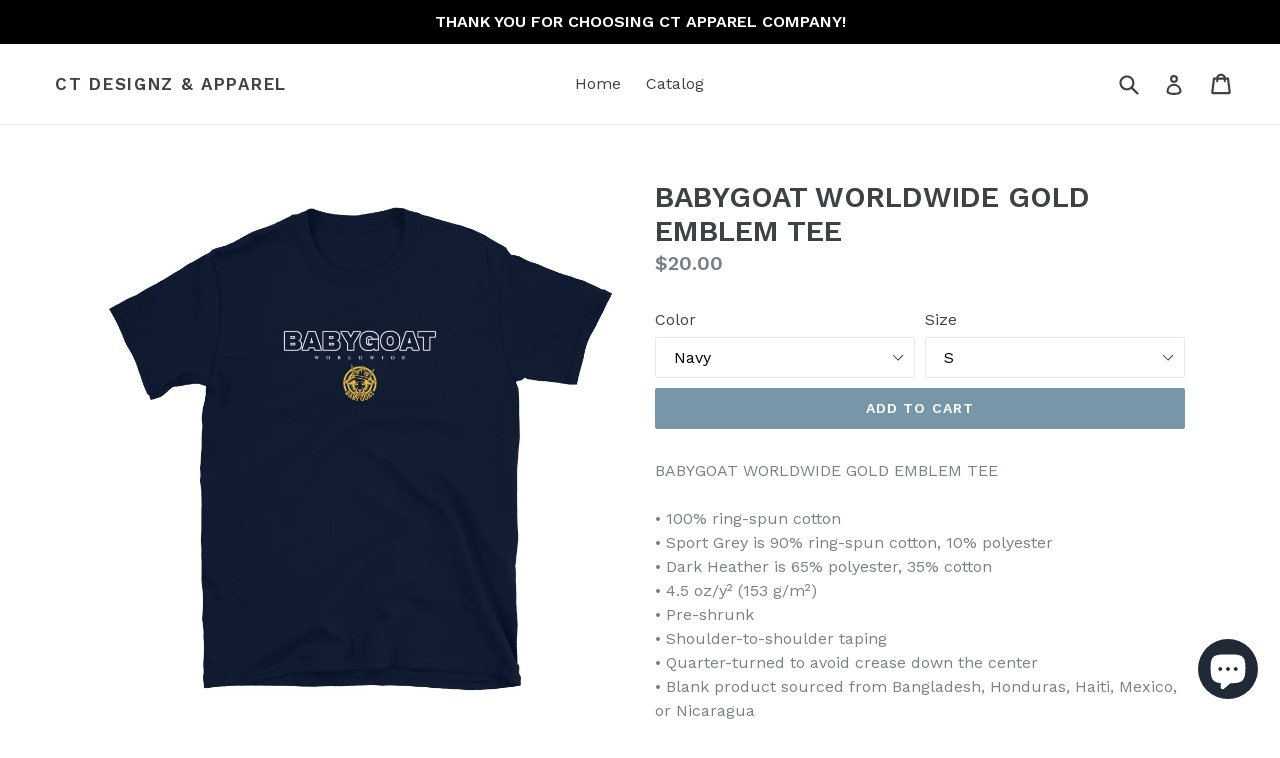

--- FILE ---
content_type: text/html; charset=utf-8
request_url: https://ctdesignzandapparel.com/products/babygoat-worldwide-gold-emblem-tee
body_size: 30883
content:
<!doctype html>
<!--[if IE 9]> <html class="ie9 no-js" lang="en"> <![endif]-->
<!--[if (gt IE 9)|!(IE)]><!--> <html class="no-js" lang="en"> <!--<![endif]-->
<head>
  <meta charset="utf-8">
  <meta http-equiv="X-UA-Compatible" content="IE=edge,chrome=1">
  <meta name="viewport" content="width=device-width,initial-scale=1">
  <meta name="theme-color" content="#7796a8">
  <link rel="canonical" href="https://ctdesignzandapparel.com/products/babygoat-worldwide-gold-emblem-tee">

  
    <link rel="shortcut icon" href="//ctdesignzandapparel.com/cdn/shop/files/favicon_32x32.png?v=1613167707" type="image/png">
  

  
  <title>
    BABYGOAT WORLDWIDE GOLD EMBLEM TEE
    
    
    
      &ndash; CT Designz &amp; Apparel
    
  </title>

  
    <meta name="description" content="BABYGOAT WORLDWIDE GOLD EMBLEM TEE • 100% ring-spun cotton • Sport Grey is 90% ring-spun cotton, 10% polyester • Dark Heather is 65% polyester, 35% cotton • 4.5 oz/y² (153 g/m²) • Pre-shrunk • Shoulder-to-shoulder taping • Quarter-turned to avoid crease down the center • Blank product sourced from Bangladesh, Honduras,">
  

  <!-- /snippets/social-meta-tags.liquid -->
<meta property="og:site_name" content="CT Designz &amp; Apparel">
<meta property="og:url" content="https://ctdesignzandapparel.com/products/babygoat-worldwide-gold-emblem-tee">
<meta property="og:title" content="BABYGOAT WORLDWIDE GOLD EMBLEM TEE">
<meta property="og:type" content="product">
<meta property="og:description" content="BABYGOAT WORLDWIDE GOLD EMBLEM TEE • 100% ring-spun cotton • Sport Grey is 90% ring-spun cotton, 10% polyester • Dark Heather is 65% polyester, 35% cotton • 4.5 oz/y² (153 g/m²) • Pre-shrunk • Shoulder-to-shoulder taping • Quarter-turned to avoid crease down the center • Blank product sourced from Bangladesh, Honduras,"><meta property="og:price:amount" content="20.00">
  <meta property="og:price:currency" content="USD"><meta property="og:image" content="http://ctdesignzandapparel.com/cdn/shop/products/unisex-basic-softstyle-t-shirt-black-front-607ce92bcf400_1024x1024.jpg?v=1618798898"><meta property="og:image" content="http://ctdesignzandapparel.com/cdn/shop/products/unisex-basic-softstyle-t-shirt-navy-front-607ce92bcf856_1024x1024.jpg?v=1618798899"><meta property="og:image" content="http://ctdesignzandapparel.com/cdn/shop/products/unisex-basic-softstyle-t-shirt-dark-heather-front-607ce92bcfa87_1024x1024.jpg?v=1618798901">
<meta property="og:image:secure_url" content="https://ctdesignzandapparel.com/cdn/shop/products/unisex-basic-softstyle-t-shirt-black-front-607ce92bcf400_1024x1024.jpg?v=1618798898"><meta property="og:image:secure_url" content="https://ctdesignzandapparel.com/cdn/shop/products/unisex-basic-softstyle-t-shirt-navy-front-607ce92bcf856_1024x1024.jpg?v=1618798899"><meta property="og:image:secure_url" content="https://ctdesignzandapparel.com/cdn/shop/products/unisex-basic-softstyle-t-shirt-dark-heather-front-607ce92bcfa87_1024x1024.jpg?v=1618798901">

<meta name="twitter:site" content="@ctdesignz84">
<meta name="twitter:card" content="summary_large_image">
<meta name="twitter:title" content="BABYGOAT WORLDWIDE GOLD EMBLEM TEE">
<meta name="twitter:description" content="BABYGOAT WORLDWIDE GOLD EMBLEM TEE • 100% ring-spun cotton • Sport Grey is 90% ring-spun cotton, 10% polyester • Dark Heather is 65% polyester, 35% cotton • 4.5 oz/y² (153 g/m²) • Pre-shrunk • Shoulder-to-shoulder taping • Quarter-turned to avoid crease down the center • Blank product sourced from Bangladesh, Honduras,">


  <link href="//ctdesignzandapparel.com/cdn/shop/t/1/assets/theme.scss.css?v=136247660266946808221703094309" rel="stylesheet" type="text/css" media="all" />
  

  <link href="//fonts.googleapis.com/css?family=Work+Sans:400,700" rel="stylesheet" type="text/css" media="all" />


  

    <link href="//fonts.googleapis.com/css?family=Work+Sans:600" rel="stylesheet" type="text/css" media="all" />
  



  <script>
    var theme = {
      strings: {
        addToCart: "Add to cart",
        soldOut: "Sold out",
        unavailable: "Unavailable",
        showMore: "Show More",
        showLess: "Show Less"
      },
      moneyFormat: "${{amount}}"
    }

    document.documentElement.className = document.documentElement.className.replace('no-js', 'js');
  </script>

  <!--[if (lte IE 9) ]><script src="//ctdesignzandapparel.com/cdn/shop/t/1/assets/match-media.min.js?v=22265819453975888031483237356" type="text/javascript"></script><![endif]-->

  

  <!--[if (gt IE 9)|!(IE)]><!--><script src="//ctdesignzandapparel.com/cdn/shop/t/1/assets/vendor.js?v=136118274122071307521483237357" defer="defer"></script><!--<![endif]-->
  <!--[if lte IE 9]><script src="//ctdesignzandapparel.com/cdn/shop/t/1/assets/vendor.js?v=136118274122071307521483237357"></script><![endif]-->

  <!--[if (gt IE 9)|!(IE)]><!--><script src="//ctdesignzandapparel.com/cdn/shop/t/1/assets/theme.js?v=157915646904488482801488433678" defer="defer"></script><!--<![endif]-->
  <!--[if lte IE 9]><script src="//ctdesignzandapparel.com/cdn/shop/t/1/assets/theme.js?v=157915646904488482801488433678"></script><![endif]-->

  <script>window.performance && window.performance.mark && window.performance.mark('shopify.content_for_header.start');</script><meta name="google-site-verification" content="cInUYxoKtrQN1Utf7hunZcuO2HKhBbbCKrHm7dWtqqI">
<meta id="shopify-digital-wallet" name="shopify-digital-wallet" content="/16867351/digital_wallets/dialog">
<meta name="shopify-checkout-api-token" content="96c999d7201822359687d1b8d089cfd1">
<meta id="in-context-paypal-metadata" data-shop-id="16867351" data-venmo-supported="false" data-environment="production" data-locale="en_US" data-paypal-v4="true" data-currency="USD">
<link rel="alternate" type="application/json+oembed" href="https://ctdesignzandapparel.com/products/babygoat-worldwide-gold-emblem-tee.oembed">
<script async="async" src="/checkouts/internal/preloads.js?locale=en-US"></script>
<link rel="preconnect" href="https://shop.app" crossorigin="anonymous">
<script async="async" src="https://shop.app/checkouts/internal/preloads.js?locale=en-US&shop_id=16867351" crossorigin="anonymous"></script>
<script id="apple-pay-shop-capabilities" type="application/json">{"shopId":16867351,"countryCode":"US","currencyCode":"USD","merchantCapabilities":["supports3DS"],"merchantId":"gid:\/\/shopify\/Shop\/16867351","merchantName":"CT Designz \u0026 Apparel","requiredBillingContactFields":["postalAddress","email","phone"],"requiredShippingContactFields":["postalAddress","email","phone"],"shippingType":"shipping","supportedNetworks":["visa","masterCard","amex","discover","elo","jcb"],"total":{"type":"pending","label":"CT Designz \u0026 Apparel","amount":"1.00"},"shopifyPaymentsEnabled":true,"supportsSubscriptions":true}</script>
<script id="shopify-features" type="application/json">{"accessToken":"96c999d7201822359687d1b8d089cfd1","betas":["rich-media-storefront-analytics"],"domain":"ctdesignzandapparel.com","predictiveSearch":true,"shopId":16867351,"locale":"en"}</script>
<script>var Shopify = Shopify || {};
Shopify.shop = "ct-designz-apparel.myshopify.com";
Shopify.locale = "en";
Shopify.currency = {"active":"USD","rate":"1.0"};
Shopify.country = "US";
Shopify.theme = {"name":"debut","id":164689805,"schema_name":"Debut","schema_version":"1.1.3","theme_store_id":796,"role":"main"};
Shopify.theme.handle = "null";
Shopify.theme.style = {"id":null,"handle":null};
Shopify.cdnHost = "ctdesignzandapparel.com/cdn";
Shopify.routes = Shopify.routes || {};
Shopify.routes.root = "/";</script>
<script type="module">!function(o){(o.Shopify=o.Shopify||{}).modules=!0}(window);</script>
<script>!function(o){function n(){var o=[];function n(){o.push(Array.prototype.slice.apply(arguments))}return n.q=o,n}var t=o.Shopify=o.Shopify||{};t.loadFeatures=n(),t.autoloadFeatures=n()}(window);</script>
<script>
  window.ShopifyPay = window.ShopifyPay || {};
  window.ShopifyPay.apiHost = "shop.app\/pay";
  window.ShopifyPay.redirectState = null;
</script>
<script id="shop-js-analytics" type="application/json">{"pageType":"product"}</script>
<script defer="defer" async type="module" src="//ctdesignzandapparel.com/cdn/shopifycloud/shop-js/modules/v2/client.init-shop-cart-sync_BT-GjEfc.en.esm.js"></script>
<script defer="defer" async type="module" src="//ctdesignzandapparel.com/cdn/shopifycloud/shop-js/modules/v2/chunk.common_D58fp_Oc.esm.js"></script>
<script defer="defer" async type="module" src="//ctdesignzandapparel.com/cdn/shopifycloud/shop-js/modules/v2/chunk.modal_xMitdFEc.esm.js"></script>
<script type="module">
  await import("//ctdesignzandapparel.com/cdn/shopifycloud/shop-js/modules/v2/client.init-shop-cart-sync_BT-GjEfc.en.esm.js");
await import("//ctdesignzandapparel.com/cdn/shopifycloud/shop-js/modules/v2/chunk.common_D58fp_Oc.esm.js");
await import("//ctdesignzandapparel.com/cdn/shopifycloud/shop-js/modules/v2/chunk.modal_xMitdFEc.esm.js");

  window.Shopify.SignInWithShop?.initShopCartSync?.({"fedCMEnabled":true,"windoidEnabled":true});

</script>
<script>
  window.Shopify = window.Shopify || {};
  if (!window.Shopify.featureAssets) window.Shopify.featureAssets = {};
  window.Shopify.featureAssets['shop-js'] = {"shop-cart-sync":["modules/v2/client.shop-cart-sync_DZOKe7Ll.en.esm.js","modules/v2/chunk.common_D58fp_Oc.esm.js","modules/v2/chunk.modal_xMitdFEc.esm.js"],"init-fed-cm":["modules/v2/client.init-fed-cm_B6oLuCjv.en.esm.js","modules/v2/chunk.common_D58fp_Oc.esm.js","modules/v2/chunk.modal_xMitdFEc.esm.js"],"shop-cash-offers":["modules/v2/client.shop-cash-offers_D2sdYoxE.en.esm.js","modules/v2/chunk.common_D58fp_Oc.esm.js","modules/v2/chunk.modal_xMitdFEc.esm.js"],"shop-login-button":["modules/v2/client.shop-login-button_QeVjl5Y3.en.esm.js","modules/v2/chunk.common_D58fp_Oc.esm.js","modules/v2/chunk.modal_xMitdFEc.esm.js"],"pay-button":["modules/v2/client.pay-button_DXTOsIq6.en.esm.js","modules/v2/chunk.common_D58fp_Oc.esm.js","modules/v2/chunk.modal_xMitdFEc.esm.js"],"shop-button":["modules/v2/client.shop-button_DQZHx9pm.en.esm.js","modules/v2/chunk.common_D58fp_Oc.esm.js","modules/v2/chunk.modal_xMitdFEc.esm.js"],"avatar":["modules/v2/client.avatar_BTnouDA3.en.esm.js"],"init-windoid":["modules/v2/client.init-windoid_CR1B-cfM.en.esm.js","modules/v2/chunk.common_D58fp_Oc.esm.js","modules/v2/chunk.modal_xMitdFEc.esm.js"],"init-shop-for-new-customer-accounts":["modules/v2/client.init-shop-for-new-customer-accounts_C_vY_xzh.en.esm.js","modules/v2/client.shop-login-button_QeVjl5Y3.en.esm.js","modules/v2/chunk.common_D58fp_Oc.esm.js","modules/v2/chunk.modal_xMitdFEc.esm.js"],"init-shop-email-lookup-coordinator":["modules/v2/client.init-shop-email-lookup-coordinator_BI7n9ZSv.en.esm.js","modules/v2/chunk.common_D58fp_Oc.esm.js","modules/v2/chunk.modal_xMitdFEc.esm.js"],"init-shop-cart-sync":["modules/v2/client.init-shop-cart-sync_BT-GjEfc.en.esm.js","modules/v2/chunk.common_D58fp_Oc.esm.js","modules/v2/chunk.modal_xMitdFEc.esm.js"],"shop-toast-manager":["modules/v2/client.shop-toast-manager_DiYdP3xc.en.esm.js","modules/v2/chunk.common_D58fp_Oc.esm.js","modules/v2/chunk.modal_xMitdFEc.esm.js"],"init-customer-accounts":["modules/v2/client.init-customer-accounts_D9ZNqS-Q.en.esm.js","modules/v2/client.shop-login-button_QeVjl5Y3.en.esm.js","modules/v2/chunk.common_D58fp_Oc.esm.js","modules/v2/chunk.modal_xMitdFEc.esm.js"],"init-customer-accounts-sign-up":["modules/v2/client.init-customer-accounts-sign-up_iGw4briv.en.esm.js","modules/v2/client.shop-login-button_QeVjl5Y3.en.esm.js","modules/v2/chunk.common_D58fp_Oc.esm.js","modules/v2/chunk.modal_xMitdFEc.esm.js"],"shop-follow-button":["modules/v2/client.shop-follow-button_CqMgW2wH.en.esm.js","modules/v2/chunk.common_D58fp_Oc.esm.js","modules/v2/chunk.modal_xMitdFEc.esm.js"],"checkout-modal":["modules/v2/client.checkout-modal_xHeaAweL.en.esm.js","modules/v2/chunk.common_D58fp_Oc.esm.js","modules/v2/chunk.modal_xMitdFEc.esm.js"],"shop-login":["modules/v2/client.shop-login_D91U-Q7h.en.esm.js","modules/v2/chunk.common_D58fp_Oc.esm.js","modules/v2/chunk.modal_xMitdFEc.esm.js"],"lead-capture":["modules/v2/client.lead-capture_BJmE1dJe.en.esm.js","modules/v2/chunk.common_D58fp_Oc.esm.js","modules/v2/chunk.modal_xMitdFEc.esm.js"],"payment-terms":["modules/v2/client.payment-terms_Ci9AEqFq.en.esm.js","modules/v2/chunk.common_D58fp_Oc.esm.js","modules/v2/chunk.modal_xMitdFEc.esm.js"]};
</script>
<script>(function() {
  var isLoaded = false;
  function asyncLoad() {
    if (isLoaded) return;
    isLoaded = true;
    var urls = ["https:\/\/www.paypal.com\/tagmanager\/pptm.js?id=35f7a7da-9dc9-4aac-a2e1-1fb56434fdce\u0026shop=ct-designz-apparel.myshopify.com","\/\/cdn.shopify.com\/proxy\/7069537495cd2e436c4ee5737c3d1accb8a7c03fb8c7d9f002f42b70a19b91ac\/static.cdn.printful.com\/static\/js\/external\/shopify-product-customizer.js?v=0.28\u0026shop=ct-designz-apparel.myshopify.com\u0026sp-cache-control=cHVibGljLCBtYXgtYWdlPTkwMA","https:\/\/cdn.hextom.com\/js\/quickannouncementbar.js?shop=ct-designz-apparel.myshopify.com"];
    for (var i = 0; i < urls.length; i++) {
      var s = document.createElement('script');
      s.type = 'text/javascript';
      s.async = true;
      s.src = urls[i];
      var x = document.getElementsByTagName('script')[0];
      x.parentNode.insertBefore(s, x);
    }
  };
  if(window.attachEvent) {
    window.attachEvent('onload', asyncLoad);
  } else {
    window.addEventListener('load', asyncLoad, false);
  }
})();</script>
<script id="__st">var __st={"a":16867351,"offset":-21600,"reqid":"2184cf44-506d-43b1-8848-66bd1ee4ae5d-1769453457","pageurl":"ctdesignzandapparel.com\/products\/babygoat-worldwide-gold-emblem-tee","u":"930fdc8b2393","p":"product","rtyp":"product","rid":6574070366323};</script>
<script>window.ShopifyPaypalV4VisibilityTracking = true;</script>
<script id="captcha-bootstrap">!function(){'use strict';const t='contact',e='account',n='new_comment',o=[[t,t],['blogs',n],['comments',n],[t,'customer']],c=[[e,'customer_login'],[e,'guest_login'],[e,'recover_customer_password'],[e,'create_customer']],r=t=>t.map((([t,e])=>`form[action*='/${t}']:not([data-nocaptcha='true']) input[name='form_type'][value='${e}']`)).join(','),a=t=>()=>t?[...document.querySelectorAll(t)].map((t=>t.form)):[];function s(){const t=[...o],e=r(t);return a(e)}const i='password',u='form_key',d=['recaptcha-v3-token','g-recaptcha-response','h-captcha-response',i],f=()=>{try{return window.sessionStorage}catch{return}},m='__shopify_v',_=t=>t.elements[u];function p(t,e,n=!1){try{const o=window.sessionStorage,c=JSON.parse(o.getItem(e)),{data:r}=function(t){const{data:e,action:n}=t;return t[m]||n?{data:e,action:n}:{data:t,action:n}}(c);for(const[e,n]of Object.entries(r))t.elements[e]&&(t.elements[e].value=n);n&&o.removeItem(e)}catch(o){console.error('form repopulation failed',{error:o})}}const l='form_type',E='cptcha';function T(t){t.dataset[E]=!0}const w=window,h=w.document,L='Shopify',v='ce_forms',y='captcha';let A=!1;((t,e)=>{const n=(g='f06e6c50-85a8-45c8-87d0-21a2b65856fe',I='https://cdn.shopify.com/shopifycloud/storefront-forms-hcaptcha/ce_storefront_forms_captcha_hcaptcha.v1.5.2.iife.js',D={infoText:'Protected by hCaptcha',privacyText:'Privacy',termsText:'Terms'},(t,e,n)=>{const o=w[L][v],c=o.bindForm;if(c)return c(t,g,e,D).then(n);var r;o.q.push([[t,g,e,D],n]),r=I,A||(h.body.append(Object.assign(h.createElement('script'),{id:'captcha-provider',async:!0,src:r})),A=!0)});var g,I,D;w[L]=w[L]||{},w[L][v]=w[L][v]||{},w[L][v].q=[],w[L][y]=w[L][y]||{},w[L][y].protect=function(t,e){n(t,void 0,e),T(t)},Object.freeze(w[L][y]),function(t,e,n,w,h,L){const[v,y,A,g]=function(t,e,n){const i=e?o:[],u=t?c:[],d=[...i,...u],f=r(d),m=r(i),_=r(d.filter((([t,e])=>n.includes(e))));return[a(f),a(m),a(_),s()]}(w,h,L),I=t=>{const e=t.target;return e instanceof HTMLFormElement?e:e&&e.form},D=t=>v().includes(t);t.addEventListener('submit',(t=>{const e=I(t);if(!e)return;const n=D(e)&&!e.dataset.hcaptchaBound&&!e.dataset.recaptchaBound,o=_(e),c=g().includes(e)&&(!o||!o.value);(n||c)&&t.preventDefault(),c&&!n&&(function(t){try{if(!f())return;!function(t){const e=f();if(!e)return;const n=_(t);if(!n)return;const o=n.value;o&&e.removeItem(o)}(t);const e=Array.from(Array(32),(()=>Math.random().toString(36)[2])).join('');!function(t,e){_(t)||t.append(Object.assign(document.createElement('input'),{type:'hidden',name:u})),t.elements[u].value=e}(t,e),function(t,e){const n=f();if(!n)return;const o=[...t.querySelectorAll(`input[type='${i}']`)].map((({name:t})=>t)),c=[...d,...o],r={};for(const[a,s]of new FormData(t).entries())c.includes(a)||(r[a]=s);n.setItem(e,JSON.stringify({[m]:1,action:t.action,data:r}))}(t,e)}catch(e){console.error('failed to persist form',e)}}(e),e.submit())}));const S=(t,e)=>{t&&!t.dataset[E]&&(n(t,e.some((e=>e===t))),T(t))};for(const o of['focusin','change'])t.addEventListener(o,(t=>{const e=I(t);D(e)&&S(e,y())}));const B=e.get('form_key'),M=e.get(l),P=B&&M;t.addEventListener('DOMContentLoaded',(()=>{const t=y();if(P)for(const e of t)e.elements[l].value===M&&p(e,B);[...new Set([...A(),...v().filter((t=>'true'===t.dataset.shopifyCaptcha))])].forEach((e=>S(e,t)))}))}(h,new URLSearchParams(w.location.search),n,t,e,['guest_login'])})(!0,!0)}();</script>
<script integrity="sha256-4kQ18oKyAcykRKYeNunJcIwy7WH5gtpwJnB7kiuLZ1E=" data-source-attribution="shopify.loadfeatures" defer="defer" src="//ctdesignzandapparel.com/cdn/shopifycloud/storefront/assets/storefront/load_feature-a0a9edcb.js" crossorigin="anonymous"></script>
<script crossorigin="anonymous" defer="defer" src="//ctdesignzandapparel.com/cdn/shopifycloud/storefront/assets/shopify_pay/storefront-65b4c6d7.js?v=20250812"></script>
<script data-source-attribution="shopify.dynamic_checkout.dynamic.init">var Shopify=Shopify||{};Shopify.PaymentButton=Shopify.PaymentButton||{isStorefrontPortableWallets:!0,init:function(){window.Shopify.PaymentButton.init=function(){};var t=document.createElement("script");t.src="https://ctdesignzandapparel.com/cdn/shopifycloud/portable-wallets/latest/portable-wallets.en.js",t.type="module",document.head.appendChild(t)}};
</script>
<script data-source-attribution="shopify.dynamic_checkout.buyer_consent">
  function portableWalletsHideBuyerConsent(e){var t=document.getElementById("shopify-buyer-consent"),n=document.getElementById("shopify-subscription-policy-button");t&&n&&(t.classList.add("hidden"),t.setAttribute("aria-hidden","true"),n.removeEventListener("click",e))}function portableWalletsShowBuyerConsent(e){var t=document.getElementById("shopify-buyer-consent"),n=document.getElementById("shopify-subscription-policy-button");t&&n&&(t.classList.remove("hidden"),t.removeAttribute("aria-hidden"),n.addEventListener("click",e))}window.Shopify?.PaymentButton&&(window.Shopify.PaymentButton.hideBuyerConsent=portableWalletsHideBuyerConsent,window.Shopify.PaymentButton.showBuyerConsent=portableWalletsShowBuyerConsent);
</script>
<script data-source-attribution="shopify.dynamic_checkout.cart.bootstrap">document.addEventListener("DOMContentLoaded",(function(){function t(){return document.querySelector("shopify-accelerated-checkout-cart, shopify-accelerated-checkout")}if(t())Shopify.PaymentButton.init();else{new MutationObserver((function(e,n){t()&&(Shopify.PaymentButton.init(),n.disconnect())})).observe(document.body,{childList:!0,subtree:!0})}}));
</script>
<script id='scb4127' type='text/javascript' async='' src='https://ctdesignzandapparel.com/cdn/shopifycloud/privacy-banner/storefront-banner.js'></script><link id="shopify-accelerated-checkout-styles" rel="stylesheet" media="screen" href="https://ctdesignzandapparel.com/cdn/shopifycloud/portable-wallets/latest/accelerated-checkout-backwards-compat.css" crossorigin="anonymous">
<style id="shopify-accelerated-checkout-cart">
        #shopify-buyer-consent {
  margin-top: 1em;
  display: inline-block;
  width: 100%;
}

#shopify-buyer-consent.hidden {
  display: none;
}

#shopify-subscription-policy-button {
  background: none;
  border: none;
  padding: 0;
  text-decoration: underline;
  font-size: inherit;
  cursor: pointer;
}

#shopify-subscription-policy-button::before {
  box-shadow: none;
}

      </style>

<script>window.performance && window.performance.mark && window.performance.mark('shopify.content_for_header.end');</script>
<script src="https://cdn.shopify.com/extensions/e8878072-2f6b-4e89-8082-94b04320908d/inbox-1254/assets/inbox-chat-loader.js" type="text/javascript" defer="defer"></script>
<link href="https://monorail-edge.shopifysvc.com" rel="dns-prefetch">
<script>(function(){if ("sendBeacon" in navigator && "performance" in window) {try {var session_token_from_headers = performance.getEntriesByType('navigation')[0].serverTiming.find(x => x.name == '_s').description;} catch {var session_token_from_headers = undefined;}var session_cookie_matches = document.cookie.match(/_shopify_s=([^;]*)/);var session_token_from_cookie = session_cookie_matches && session_cookie_matches.length === 2 ? session_cookie_matches[1] : "";var session_token = session_token_from_headers || session_token_from_cookie || "";function handle_abandonment_event(e) {var entries = performance.getEntries().filter(function(entry) {return /monorail-edge.shopifysvc.com/.test(entry.name);});if (!window.abandonment_tracked && entries.length === 0) {window.abandonment_tracked = true;var currentMs = Date.now();var navigation_start = performance.timing.navigationStart;var payload = {shop_id: 16867351,url: window.location.href,navigation_start,duration: currentMs - navigation_start,session_token,page_type: "product"};window.navigator.sendBeacon("https://monorail-edge.shopifysvc.com/v1/produce", JSON.stringify({schema_id: "online_store_buyer_site_abandonment/1.1",payload: payload,metadata: {event_created_at_ms: currentMs,event_sent_at_ms: currentMs}}));}}window.addEventListener('pagehide', handle_abandonment_event);}}());</script>
<script id="web-pixels-manager-setup">(function e(e,d,r,n,o){if(void 0===o&&(o={}),!Boolean(null===(a=null===(i=window.Shopify)||void 0===i?void 0:i.analytics)||void 0===a?void 0:a.replayQueue)){var i,a;window.Shopify=window.Shopify||{};var t=window.Shopify;t.analytics=t.analytics||{};var s=t.analytics;s.replayQueue=[],s.publish=function(e,d,r){return s.replayQueue.push([e,d,r]),!0};try{self.performance.mark("wpm:start")}catch(e){}var l=function(){var e={modern:/Edge?\/(1{2}[4-9]|1[2-9]\d|[2-9]\d{2}|\d{4,})\.\d+(\.\d+|)|Firefox\/(1{2}[4-9]|1[2-9]\d|[2-9]\d{2}|\d{4,})\.\d+(\.\d+|)|Chrom(ium|e)\/(9{2}|\d{3,})\.\d+(\.\d+|)|(Maci|X1{2}).+ Version\/(15\.\d+|(1[6-9]|[2-9]\d|\d{3,})\.\d+)([,.]\d+|)( \(\w+\)|)( Mobile\/\w+|) Safari\/|Chrome.+OPR\/(9{2}|\d{3,})\.\d+\.\d+|(CPU[ +]OS|iPhone[ +]OS|CPU[ +]iPhone|CPU IPhone OS|CPU iPad OS)[ +]+(15[._]\d+|(1[6-9]|[2-9]\d|\d{3,})[._]\d+)([._]\d+|)|Android:?[ /-](13[3-9]|1[4-9]\d|[2-9]\d{2}|\d{4,})(\.\d+|)(\.\d+|)|Android.+Firefox\/(13[5-9]|1[4-9]\d|[2-9]\d{2}|\d{4,})\.\d+(\.\d+|)|Android.+Chrom(ium|e)\/(13[3-9]|1[4-9]\d|[2-9]\d{2}|\d{4,})\.\d+(\.\d+|)|SamsungBrowser\/([2-9]\d|\d{3,})\.\d+/,legacy:/Edge?\/(1[6-9]|[2-9]\d|\d{3,})\.\d+(\.\d+|)|Firefox\/(5[4-9]|[6-9]\d|\d{3,})\.\d+(\.\d+|)|Chrom(ium|e)\/(5[1-9]|[6-9]\d|\d{3,})\.\d+(\.\d+|)([\d.]+$|.*Safari\/(?![\d.]+ Edge\/[\d.]+$))|(Maci|X1{2}).+ Version\/(10\.\d+|(1[1-9]|[2-9]\d|\d{3,})\.\d+)([,.]\d+|)( \(\w+\)|)( Mobile\/\w+|) Safari\/|Chrome.+OPR\/(3[89]|[4-9]\d|\d{3,})\.\d+\.\d+|(CPU[ +]OS|iPhone[ +]OS|CPU[ +]iPhone|CPU IPhone OS|CPU iPad OS)[ +]+(10[._]\d+|(1[1-9]|[2-9]\d|\d{3,})[._]\d+)([._]\d+|)|Android:?[ /-](13[3-9]|1[4-9]\d|[2-9]\d{2}|\d{4,})(\.\d+|)(\.\d+|)|Mobile Safari.+OPR\/([89]\d|\d{3,})\.\d+\.\d+|Android.+Firefox\/(13[5-9]|1[4-9]\d|[2-9]\d{2}|\d{4,})\.\d+(\.\d+|)|Android.+Chrom(ium|e)\/(13[3-9]|1[4-9]\d|[2-9]\d{2}|\d{4,})\.\d+(\.\d+|)|Android.+(UC? ?Browser|UCWEB|U3)[ /]?(15\.([5-9]|\d{2,})|(1[6-9]|[2-9]\d|\d{3,})\.\d+)\.\d+|SamsungBrowser\/(5\.\d+|([6-9]|\d{2,})\.\d+)|Android.+MQ{2}Browser\/(14(\.(9|\d{2,})|)|(1[5-9]|[2-9]\d|\d{3,})(\.\d+|))(\.\d+|)|K[Aa][Ii]OS\/(3\.\d+|([4-9]|\d{2,})\.\d+)(\.\d+|)/},d=e.modern,r=e.legacy,n=navigator.userAgent;return n.match(d)?"modern":n.match(r)?"legacy":"unknown"}(),u="modern"===l?"modern":"legacy",c=(null!=n?n:{modern:"",legacy:""})[u],f=function(e){return[e.baseUrl,"/wpm","/b",e.hashVersion,"modern"===e.buildTarget?"m":"l",".js"].join("")}({baseUrl:d,hashVersion:r,buildTarget:u}),m=function(e){var d=e.version,r=e.bundleTarget,n=e.surface,o=e.pageUrl,i=e.monorailEndpoint;return{emit:function(e){var a=e.status,t=e.errorMsg,s=(new Date).getTime(),l=JSON.stringify({metadata:{event_sent_at_ms:s},events:[{schema_id:"web_pixels_manager_load/3.1",payload:{version:d,bundle_target:r,page_url:o,status:a,surface:n,error_msg:t},metadata:{event_created_at_ms:s}}]});if(!i)return console&&console.warn&&console.warn("[Web Pixels Manager] No Monorail endpoint provided, skipping logging."),!1;try{return self.navigator.sendBeacon.bind(self.navigator)(i,l)}catch(e){}var u=new XMLHttpRequest;try{return u.open("POST",i,!0),u.setRequestHeader("Content-Type","text/plain"),u.send(l),!0}catch(e){return console&&console.warn&&console.warn("[Web Pixels Manager] Got an unhandled error while logging to Monorail."),!1}}}}({version:r,bundleTarget:l,surface:e.surface,pageUrl:self.location.href,monorailEndpoint:e.monorailEndpoint});try{o.browserTarget=l,function(e){var d=e.src,r=e.async,n=void 0===r||r,o=e.onload,i=e.onerror,a=e.sri,t=e.scriptDataAttributes,s=void 0===t?{}:t,l=document.createElement("script"),u=document.querySelector("head"),c=document.querySelector("body");if(l.async=n,l.src=d,a&&(l.integrity=a,l.crossOrigin="anonymous"),s)for(var f in s)if(Object.prototype.hasOwnProperty.call(s,f))try{l.dataset[f]=s[f]}catch(e){}if(o&&l.addEventListener("load",o),i&&l.addEventListener("error",i),u)u.appendChild(l);else{if(!c)throw new Error("Did not find a head or body element to append the script");c.appendChild(l)}}({src:f,async:!0,onload:function(){if(!function(){var e,d;return Boolean(null===(d=null===(e=window.Shopify)||void 0===e?void 0:e.analytics)||void 0===d?void 0:d.initialized)}()){var d=window.webPixelsManager.init(e)||void 0;if(d){var r=window.Shopify.analytics;r.replayQueue.forEach((function(e){var r=e[0],n=e[1],o=e[2];d.publishCustomEvent(r,n,o)})),r.replayQueue=[],r.publish=d.publishCustomEvent,r.visitor=d.visitor,r.initialized=!0}}},onerror:function(){return m.emit({status:"failed",errorMsg:"".concat(f," has failed to load")})},sri:function(e){var d=/^sha384-[A-Za-z0-9+/=]+$/;return"string"==typeof e&&d.test(e)}(c)?c:"",scriptDataAttributes:o}),m.emit({status:"loading"})}catch(e){m.emit({status:"failed",errorMsg:(null==e?void 0:e.message)||"Unknown error"})}}})({shopId: 16867351,storefrontBaseUrl: "https://ctdesignzandapparel.com",extensionsBaseUrl: "https://extensions.shopifycdn.com/cdn/shopifycloud/web-pixels-manager",monorailEndpoint: "https://monorail-edge.shopifysvc.com/unstable/produce_batch",surface: "storefront-renderer",enabledBetaFlags: ["2dca8a86"],webPixelsConfigList: [{"id":"452886643","configuration":"{\"config\":\"{\\\"pixel_id\\\":\\\"GT-K8MZW54\\\",\\\"target_country\\\":\\\"US\\\",\\\"gtag_events\\\":[{\\\"type\\\":\\\"purchase\\\",\\\"action_label\\\":\\\"MC-T8X4HH9E78\\\"},{\\\"type\\\":\\\"page_view\\\",\\\"action_label\\\":\\\"MC-T8X4HH9E78\\\"},{\\\"type\\\":\\\"view_item\\\",\\\"action_label\\\":\\\"MC-T8X4HH9E78\\\"}],\\\"enable_monitoring_mode\\\":false}\"}","eventPayloadVersion":"v1","runtimeContext":"OPEN","scriptVersion":"b2a88bafab3e21179ed38636efcd8a93","type":"APP","apiClientId":1780363,"privacyPurposes":[],"dataSharingAdjustments":{"protectedCustomerApprovalScopes":["read_customer_address","read_customer_email","read_customer_name","read_customer_personal_data","read_customer_phone"]}},{"id":"100106355","configuration":"{\"pixel_id\":\"464709790696750\",\"pixel_type\":\"facebook_pixel\",\"metaapp_system_user_token\":\"-\"}","eventPayloadVersion":"v1","runtimeContext":"OPEN","scriptVersion":"ca16bc87fe92b6042fbaa3acc2fbdaa6","type":"APP","apiClientId":2329312,"privacyPurposes":["ANALYTICS","MARKETING","SALE_OF_DATA"],"dataSharingAdjustments":{"protectedCustomerApprovalScopes":["read_customer_address","read_customer_email","read_customer_name","read_customer_personal_data","read_customer_phone"]}},{"id":"79102067","configuration":"{\"storeIdentity\":\"ct-designz-apparel.myshopify.com\",\"baseURL\":\"https:\\\/\\\/api.printful.com\\\/shopify-pixels\"}","eventPayloadVersion":"v1","runtimeContext":"STRICT","scriptVersion":"74f275712857ab41bea9d998dcb2f9da","type":"APP","apiClientId":156624,"privacyPurposes":["ANALYTICS","MARKETING","SALE_OF_DATA"],"dataSharingAdjustments":{"protectedCustomerApprovalScopes":["read_customer_address","read_customer_email","read_customer_name","read_customer_personal_data","read_customer_phone"]}},{"id":"shopify-app-pixel","configuration":"{}","eventPayloadVersion":"v1","runtimeContext":"STRICT","scriptVersion":"0450","apiClientId":"shopify-pixel","type":"APP","privacyPurposes":["ANALYTICS","MARKETING"]},{"id":"shopify-custom-pixel","eventPayloadVersion":"v1","runtimeContext":"LAX","scriptVersion":"0450","apiClientId":"shopify-pixel","type":"CUSTOM","privacyPurposes":["ANALYTICS","MARKETING"]}],isMerchantRequest: false,initData: {"shop":{"name":"CT Designz \u0026 Apparel","paymentSettings":{"currencyCode":"USD"},"myshopifyDomain":"ct-designz-apparel.myshopify.com","countryCode":"US","storefrontUrl":"https:\/\/ctdesignzandapparel.com"},"customer":null,"cart":null,"checkout":null,"productVariants":[{"price":{"amount":20.0,"currencyCode":"USD"},"product":{"title":"BABYGOAT WORLDWIDE GOLD EMBLEM TEE","vendor":"CT Designz \u0026 Apparel","id":"6574070366323","untranslatedTitle":"BABYGOAT WORLDWIDE GOLD EMBLEM TEE","url":"\/products\/babygoat-worldwide-gold-emblem-tee","type":"Shirts"},"id":"39310373388403","image":{"src":"\/\/ctdesignzandapparel.com\/cdn\/shop\/products\/unisex-basic-softstyle-t-shirt-navy-front-607ce92bcf856.jpg?v=1618798899"},"sku":"4700161_496","title":"Navy \/ S","untranslatedTitle":"Navy \/ S"},{"price":{"amount":20.0,"currencyCode":"USD"},"product":{"title":"BABYGOAT WORLDWIDE GOLD EMBLEM TEE","vendor":"CT Designz \u0026 Apparel","id":"6574070366323","untranslatedTitle":"BABYGOAT WORLDWIDE GOLD EMBLEM TEE","url":"\/products\/babygoat-worldwide-gold-emblem-tee","type":"Shirts"},"id":"39310373421171","image":{"src":"\/\/ctdesignzandapparel.com\/cdn\/shop\/products\/unisex-basic-softstyle-t-shirt-navy-front-607ce92bcf856.jpg?v=1618798899"},"sku":"4700161_527","title":"Navy \/ M","untranslatedTitle":"Navy \/ M"},{"price":{"amount":20.0,"currencyCode":"USD"},"product":{"title":"BABYGOAT WORLDWIDE GOLD EMBLEM TEE","vendor":"CT Designz \u0026 Apparel","id":"6574070366323","untranslatedTitle":"BABYGOAT WORLDWIDE GOLD EMBLEM TEE","url":"\/products\/babygoat-worldwide-gold-emblem-tee","type":"Shirts"},"id":"39310373453939","image":{"src":"\/\/ctdesignzandapparel.com\/cdn\/shop\/products\/unisex-basic-softstyle-t-shirt-navy-front-607ce92bcf856.jpg?v=1618798899"},"sku":"4700161_558","title":"Navy \/ L","untranslatedTitle":"Navy \/ L"},{"price":{"amount":20.0,"currencyCode":"USD"},"product":{"title":"BABYGOAT WORLDWIDE GOLD EMBLEM TEE","vendor":"CT Designz \u0026 Apparel","id":"6574070366323","untranslatedTitle":"BABYGOAT WORLDWIDE GOLD EMBLEM TEE","url":"\/products\/babygoat-worldwide-gold-emblem-tee","type":"Shirts"},"id":"39310373486707","image":{"src":"\/\/ctdesignzandapparel.com\/cdn\/shop\/products\/unisex-basic-softstyle-t-shirt-navy-front-607ce92bcf856.jpg?v=1618798899"},"sku":"4700161_589","title":"Navy \/ XL","untranslatedTitle":"Navy \/ XL"},{"price":{"amount":20.0,"currencyCode":"USD"},"product":{"title":"BABYGOAT WORLDWIDE GOLD EMBLEM TEE","vendor":"CT Designz \u0026 Apparel","id":"6574070366323","untranslatedTitle":"BABYGOAT WORLDWIDE GOLD EMBLEM TEE","url":"\/products\/babygoat-worldwide-gold-emblem-tee","type":"Shirts"},"id":"39310373519475","image":{"src":"\/\/ctdesignzandapparel.com\/cdn\/shop\/products\/unisex-basic-softstyle-t-shirt-navy-front-607ce92bcf856.jpg?v=1618798899"},"sku":"4700161_620","title":"Navy \/ 2XL","untranslatedTitle":"Navy \/ 2XL"},{"price":{"amount":20.0,"currencyCode":"USD"},"product":{"title":"BABYGOAT WORLDWIDE GOLD EMBLEM TEE","vendor":"CT Designz \u0026 Apparel","id":"6574070366323","untranslatedTitle":"BABYGOAT WORLDWIDE GOLD EMBLEM TEE","url":"\/products\/babygoat-worldwide-gold-emblem-tee","type":"Shirts"},"id":"39310373552243","image":{"src":"\/\/ctdesignzandapparel.com\/cdn\/shop\/products\/unisex-basic-softstyle-t-shirt-navy-front-607ce92bcf856.jpg?v=1618798899"},"sku":"4700161_651","title":"Navy \/ 3XL","untranslatedTitle":"Navy \/ 3XL"},{"price":{"amount":20.0,"currencyCode":"USD"},"product":{"title":"BABYGOAT WORLDWIDE GOLD EMBLEM TEE","vendor":"CT Designz \u0026 Apparel","id":"6574070366323","untranslatedTitle":"BABYGOAT WORLDWIDE GOLD EMBLEM TEE","url":"\/products\/babygoat-worldwide-gold-emblem-tee","type":"Shirts"},"id":"39310373585011","image":{"src":"\/\/ctdesignzandapparel.com\/cdn\/shop\/products\/unisex-basic-softstyle-t-shirt-black-front-607ce92bcf400.jpg?v=1618798898"},"sku":"4700161_474","title":"Black \/ S","untranslatedTitle":"Black \/ S"},{"price":{"amount":20.0,"currencyCode":"USD"},"product":{"title":"BABYGOAT WORLDWIDE GOLD EMBLEM TEE","vendor":"CT Designz \u0026 Apparel","id":"6574070366323","untranslatedTitle":"BABYGOAT WORLDWIDE GOLD EMBLEM TEE","url":"\/products\/babygoat-worldwide-gold-emblem-tee","type":"Shirts"},"id":"39310373617779","image":{"src":"\/\/ctdesignzandapparel.com\/cdn\/shop\/products\/unisex-basic-softstyle-t-shirt-black-front-607ce92bcf400.jpg?v=1618798898"},"sku":"4700161_505","title":"Black \/ M","untranslatedTitle":"Black \/ M"},{"price":{"amount":20.0,"currencyCode":"USD"},"product":{"title":"BABYGOAT WORLDWIDE GOLD EMBLEM TEE","vendor":"CT Designz \u0026 Apparel","id":"6574070366323","untranslatedTitle":"BABYGOAT WORLDWIDE GOLD EMBLEM TEE","url":"\/products\/babygoat-worldwide-gold-emblem-tee","type":"Shirts"},"id":"39310373650547","image":{"src":"\/\/ctdesignzandapparel.com\/cdn\/shop\/products\/unisex-basic-softstyle-t-shirt-black-front-607ce92bcf400.jpg?v=1618798898"},"sku":"4700161_536","title":"Black \/ L","untranslatedTitle":"Black \/ L"},{"price":{"amount":20.0,"currencyCode":"USD"},"product":{"title":"BABYGOAT WORLDWIDE GOLD EMBLEM TEE","vendor":"CT Designz \u0026 Apparel","id":"6574070366323","untranslatedTitle":"BABYGOAT WORLDWIDE GOLD EMBLEM TEE","url":"\/products\/babygoat-worldwide-gold-emblem-tee","type":"Shirts"},"id":"39310373683315","image":{"src":"\/\/ctdesignzandapparel.com\/cdn\/shop\/products\/unisex-basic-softstyle-t-shirt-black-front-607ce92bcf400.jpg?v=1618798898"},"sku":"4700161_567","title":"Black \/ XL","untranslatedTitle":"Black \/ XL"},{"price":{"amount":20.0,"currencyCode":"USD"},"product":{"title":"BABYGOAT WORLDWIDE GOLD EMBLEM TEE","vendor":"CT Designz \u0026 Apparel","id":"6574070366323","untranslatedTitle":"BABYGOAT WORLDWIDE GOLD EMBLEM TEE","url":"\/products\/babygoat-worldwide-gold-emblem-tee","type":"Shirts"},"id":"39310373716083","image":{"src":"\/\/ctdesignzandapparel.com\/cdn\/shop\/products\/unisex-basic-softstyle-t-shirt-black-front-607ce92bcf400.jpg?v=1618798898"},"sku":"4700161_598","title":"Black \/ 2XL","untranslatedTitle":"Black \/ 2XL"},{"price":{"amount":20.0,"currencyCode":"USD"},"product":{"title":"BABYGOAT WORLDWIDE GOLD EMBLEM TEE","vendor":"CT Designz \u0026 Apparel","id":"6574070366323","untranslatedTitle":"BABYGOAT WORLDWIDE GOLD EMBLEM TEE","url":"\/products\/babygoat-worldwide-gold-emblem-tee","type":"Shirts"},"id":"39310373748851","image":{"src":"\/\/ctdesignzandapparel.com\/cdn\/shop\/products\/unisex-basic-softstyle-t-shirt-black-front-607ce92bcf400.jpg?v=1618798898"},"sku":"4700161_629","title":"Black \/ 3XL","untranslatedTitle":"Black \/ 3XL"},{"price":{"amount":20.0,"currencyCode":"USD"},"product":{"title":"BABYGOAT WORLDWIDE GOLD EMBLEM TEE","vendor":"CT Designz \u0026 Apparel","id":"6574070366323","untranslatedTitle":"BABYGOAT WORLDWIDE GOLD EMBLEM TEE","url":"\/products\/babygoat-worldwide-gold-emblem-tee","type":"Shirts"},"id":"39310373781619","image":{"src":"\/\/ctdesignzandapparel.com\/cdn\/shop\/products\/unisex-basic-softstyle-t-shirt-dark-heather-front-607ce92bcfa87.jpg?v=1618798901"},"sku":"4700161_483","title":"Dark Heather \/ S","untranslatedTitle":"Dark Heather \/ S"},{"price":{"amount":20.0,"currencyCode":"USD"},"product":{"title":"BABYGOAT WORLDWIDE GOLD EMBLEM TEE","vendor":"CT Designz \u0026 Apparel","id":"6574070366323","untranslatedTitle":"BABYGOAT WORLDWIDE GOLD EMBLEM TEE","url":"\/products\/babygoat-worldwide-gold-emblem-tee","type":"Shirts"},"id":"39310373814387","image":{"src":"\/\/ctdesignzandapparel.com\/cdn\/shop\/products\/unisex-basic-softstyle-t-shirt-dark-heather-front-607ce92bcfa87.jpg?v=1618798901"},"sku":"4700161_514","title":"Dark Heather \/ M","untranslatedTitle":"Dark Heather \/ M"},{"price":{"amount":20.0,"currencyCode":"USD"},"product":{"title":"BABYGOAT WORLDWIDE GOLD EMBLEM TEE","vendor":"CT Designz \u0026 Apparel","id":"6574070366323","untranslatedTitle":"BABYGOAT WORLDWIDE GOLD EMBLEM TEE","url":"\/products\/babygoat-worldwide-gold-emblem-tee","type":"Shirts"},"id":"39310373847155","image":{"src":"\/\/ctdesignzandapparel.com\/cdn\/shop\/products\/unisex-basic-softstyle-t-shirt-dark-heather-front-607ce92bcfa87.jpg?v=1618798901"},"sku":"4700161_545","title":"Dark Heather \/ L","untranslatedTitle":"Dark Heather \/ L"},{"price":{"amount":20.0,"currencyCode":"USD"},"product":{"title":"BABYGOAT WORLDWIDE GOLD EMBLEM TEE","vendor":"CT Designz \u0026 Apparel","id":"6574070366323","untranslatedTitle":"BABYGOAT WORLDWIDE GOLD EMBLEM TEE","url":"\/products\/babygoat-worldwide-gold-emblem-tee","type":"Shirts"},"id":"39310373879923","image":{"src":"\/\/ctdesignzandapparel.com\/cdn\/shop\/products\/unisex-basic-softstyle-t-shirt-dark-heather-front-607ce92bcfa87.jpg?v=1618798901"},"sku":"4700161_576","title":"Dark Heather \/ XL","untranslatedTitle":"Dark Heather \/ XL"},{"price":{"amount":20.0,"currencyCode":"USD"},"product":{"title":"BABYGOAT WORLDWIDE GOLD EMBLEM TEE","vendor":"CT Designz \u0026 Apparel","id":"6574070366323","untranslatedTitle":"BABYGOAT WORLDWIDE GOLD EMBLEM TEE","url":"\/products\/babygoat-worldwide-gold-emblem-tee","type":"Shirts"},"id":"39310373912691","image":{"src":"\/\/ctdesignzandapparel.com\/cdn\/shop\/products\/unisex-basic-softstyle-t-shirt-dark-heather-front-607ce92bcfa87.jpg?v=1618798901"},"sku":"4700161_607","title":"Dark Heather \/ 2XL","untranslatedTitle":"Dark Heather \/ 2XL"},{"price":{"amount":20.0,"currencyCode":"USD"},"product":{"title":"BABYGOAT WORLDWIDE GOLD EMBLEM TEE","vendor":"CT Designz \u0026 Apparel","id":"6574070366323","untranslatedTitle":"BABYGOAT WORLDWIDE GOLD EMBLEM TEE","url":"\/products\/babygoat-worldwide-gold-emblem-tee","type":"Shirts"},"id":"39310373945459","image":{"src":"\/\/ctdesignzandapparel.com\/cdn\/shop\/products\/unisex-basic-softstyle-t-shirt-dark-heather-front-607ce92bcfa87.jpg?v=1618798901"},"sku":"4700161_638","title":"Dark Heather \/ 3XL","untranslatedTitle":"Dark Heather \/ 3XL"}],"purchasingCompany":null},},"https://ctdesignzandapparel.com/cdn","fcfee988w5aeb613cpc8e4bc33m6693e112",{"modern":"","legacy":""},{"shopId":"16867351","storefrontBaseUrl":"https:\/\/ctdesignzandapparel.com","extensionBaseUrl":"https:\/\/extensions.shopifycdn.com\/cdn\/shopifycloud\/web-pixels-manager","surface":"storefront-renderer","enabledBetaFlags":"[\"2dca8a86\"]","isMerchantRequest":"false","hashVersion":"fcfee988w5aeb613cpc8e4bc33m6693e112","publish":"custom","events":"[[\"page_viewed\",{}],[\"product_viewed\",{\"productVariant\":{\"price\":{\"amount\":20.0,\"currencyCode\":\"USD\"},\"product\":{\"title\":\"BABYGOAT WORLDWIDE GOLD EMBLEM TEE\",\"vendor\":\"CT Designz \u0026 Apparel\",\"id\":\"6574070366323\",\"untranslatedTitle\":\"BABYGOAT WORLDWIDE GOLD EMBLEM TEE\",\"url\":\"\/products\/babygoat-worldwide-gold-emblem-tee\",\"type\":\"Shirts\"},\"id\":\"39310373388403\",\"image\":{\"src\":\"\/\/ctdesignzandapparel.com\/cdn\/shop\/products\/unisex-basic-softstyle-t-shirt-navy-front-607ce92bcf856.jpg?v=1618798899\"},\"sku\":\"4700161_496\",\"title\":\"Navy \/ S\",\"untranslatedTitle\":\"Navy \/ S\"}}]]"});</script><script>
  window.ShopifyAnalytics = window.ShopifyAnalytics || {};
  window.ShopifyAnalytics.meta = window.ShopifyAnalytics.meta || {};
  window.ShopifyAnalytics.meta.currency = 'USD';
  var meta = {"product":{"id":6574070366323,"gid":"gid:\/\/shopify\/Product\/6574070366323","vendor":"CT Designz \u0026 Apparel","type":"Shirts","handle":"babygoat-worldwide-gold-emblem-tee","variants":[{"id":39310373388403,"price":2000,"name":"BABYGOAT WORLDWIDE GOLD EMBLEM TEE - Navy \/ S","public_title":"Navy \/ S","sku":"4700161_496"},{"id":39310373421171,"price":2000,"name":"BABYGOAT WORLDWIDE GOLD EMBLEM TEE - Navy \/ M","public_title":"Navy \/ M","sku":"4700161_527"},{"id":39310373453939,"price":2000,"name":"BABYGOAT WORLDWIDE GOLD EMBLEM TEE - Navy \/ L","public_title":"Navy \/ L","sku":"4700161_558"},{"id":39310373486707,"price":2000,"name":"BABYGOAT WORLDWIDE GOLD EMBLEM TEE - Navy \/ XL","public_title":"Navy \/ XL","sku":"4700161_589"},{"id":39310373519475,"price":2000,"name":"BABYGOAT WORLDWIDE GOLD EMBLEM TEE - Navy \/ 2XL","public_title":"Navy \/ 2XL","sku":"4700161_620"},{"id":39310373552243,"price":2000,"name":"BABYGOAT WORLDWIDE GOLD EMBLEM TEE - Navy \/ 3XL","public_title":"Navy \/ 3XL","sku":"4700161_651"},{"id":39310373585011,"price":2000,"name":"BABYGOAT WORLDWIDE GOLD EMBLEM TEE - Black \/ S","public_title":"Black \/ S","sku":"4700161_474"},{"id":39310373617779,"price":2000,"name":"BABYGOAT WORLDWIDE GOLD EMBLEM TEE - Black \/ M","public_title":"Black \/ M","sku":"4700161_505"},{"id":39310373650547,"price":2000,"name":"BABYGOAT WORLDWIDE GOLD EMBLEM TEE - Black \/ L","public_title":"Black \/ L","sku":"4700161_536"},{"id":39310373683315,"price":2000,"name":"BABYGOAT WORLDWIDE GOLD EMBLEM TEE - Black \/ XL","public_title":"Black \/ XL","sku":"4700161_567"},{"id":39310373716083,"price":2000,"name":"BABYGOAT WORLDWIDE GOLD EMBLEM TEE - Black \/ 2XL","public_title":"Black \/ 2XL","sku":"4700161_598"},{"id":39310373748851,"price":2000,"name":"BABYGOAT WORLDWIDE GOLD EMBLEM TEE - Black \/ 3XL","public_title":"Black \/ 3XL","sku":"4700161_629"},{"id":39310373781619,"price":2000,"name":"BABYGOAT WORLDWIDE GOLD EMBLEM TEE - Dark Heather \/ S","public_title":"Dark Heather \/ S","sku":"4700161_483"},{"id":39310373814387,"price":2000,"name":"BABYGOAT WORLDWIDE GOLD EMBLEM TEE - Dark Heather \/ M","public_title":"Dark Heather \/ M","sku":"4700161_514"},{"id":39310373847155,"price":2000,"name":"BABYGOAT WORLDWIDE GOLD EMBLEM TEE - Dark Heather \/ L","public_title":"Dark Heather \/ L","sku":"4700161_545"},{"id":39310373879923,"price":2000,"name":"BABYGOAT WORLDWIDE GOLD EMBLEM TEE - Dark Heather \/ XL","public_title":"Dark Heather \/ XL","sku":"4700161_576"},{"id":39310373912691,"price":2000,"name":"BABYGOAT WORLDWIDE GOLD EMBLEM TEE - Dark Heather \/ 2XL","public_title":"Dark Heather \/ 2XL","sku":"4700161_607"},{"id":39310373945459,"price":2000,"name":"BABYGOAT WORLDWIDE GOLD EMBLEM TEE - Dark Heather \/ 3XL","public_title":"Dark Heather \/ 3XL","sku":"4700161_638"}],"remote":false},"page":{"pageType":"product","resourceType":"product","resourceId":6574070366323,"requestId":"2184cf44-506d-43b1-8848-66bd1ee4ae5d-1769453457"}};
  for (var attr in meta) {
    window.ShopifyAnalytics.meta[attr] = meta[attr];
  }
</script>
<script class="analytics">
  (function () {
    var customDocumentWrite = function(content) {
      var jquery = null;

      if (window.jQuery) {
        jquery = window.jQuery;
      } else if (window.Checkout && window.Checkout.$) {
        jquery = window.Checkout.$;
      }

      if (jquery) {
        jquery('body').append(content);
      }
    };

    var hasLoggedConversion = function(token) {
      if (token) {
        return document.cookie.indexOf('loggedConversion=' + token) !== -1;
      }
      return false;
    }

    var setCookieIfConversion = function(token) {
      if (token) {
        var twoMonthsFromNow = new Date(Date.now());
        twoMonthsFromNow.setMonth(twoMonthsFromNow.getMonth() + 2);

        document.cookie = 'loggedConversion=' + token + '; expires=' + twoMonthsFromNow;
      }
    }

    var trekkie = window.ShopifyAnalytics.lib = window.trekkie = window.trekkie || [];
    if (trekkie.integrations) {
      return;
    }
    trekkie.methods = [
      'identify',
      'page',
      'ready',
      'track',
      'trackForm',
      'trackLink'
    ];
    trekkie.factory = function(method) {
      return function() {
        var args = Array.prototype.slice.call(arguments);
        args.unshift(method);
        trekkie.push(args);
        return trekkie;
      };
    };
    for (var i = 0; i < trekkie.methods.length; i++) {
      var key = trekkie.methods[i];
      trekkie[key] = trekkie.factory(key);
    }
    trekkie.load = function(config) {
      trekkie.config = config || {};
      trekkie.config.initialDocumentCookie = document.cookie;
      var first = document.getElementsByTagName('script')[0];
      var script = document.createElement('script');
      script.type = 'text/javascript';
      script.onerror = function(e) {
        var scriptFallback = document.createElement('script');
        scriptFallback.type = 'text/javascript';
        scriptFallback.onerror = function(error) {
                var Monorail = {
      produce: function produce(monorailDomain, schemaId, payload) {
        var currentMs = new Date().getTime();
        var event = {
          schema_id: schemaId,
          payload: payload,
          metadata: {
            event_created_at_ms: currentMs,
            event_sent_at_ms: currentMs
          }
        };
        return Monorail.sendRequest("https://" + monorailDomain + "/v1/produce", JSON.stringify(event));
      },
      sendRequest: function sendRequest(endpointUrl, payload) {
        // Try the sendBeacon API
        if (window && window.navigator && typeof window.navigator.sendBeacon === 'function' && typeof window.Blob === 'function' && !Monorail.isIos12()) {
          var blobData = new window.Blob([payload], {
            type: 'text/plain'
          });

          if (window.navigator.sendBeacon(endpointUrl, blobData)) {
            return true;
          } // sendBeacon was not successful

        } // XHR beacon

        var xhr = new XMLHttpRequest();

        try {
          xhr.open('POST', endpointUrl);
          xhr.setRequestHeader('Content-Type', 'text/plain');
          xhr.send(payload);
        } catch (e) {
          console.log(e);
        }

        return false;
      },
      isIos12: function isIos12() {
        return window.navigator.userAgent.lastIndexOf('iPhone; CPU iPhone OS 12_') !== -1 || window.navigator.userAgent.lastIndexOf('iPad; CPU OS 12_') !== -1;
      }
    };
    Monorail.produce('monorail-edge.shopifysvc.com',
      'trekkie_storefront_load_errors/1.1',
      {shop_id: 16867351,
      theme_id: 164689805,
      app_name: "storefront",
      context_url: window.location.href,
      source_url: "//ctdesignzandapparel.com/cdn/s/trekkie.storefront.a804e9514e4efded663580eddd6991fcc12b5451.min.js"});

        };
        scriptFallback.async = true;
        scriptFallback.src = '//ctdesignzandapparel.com/cdn/s/trekkie.storefront.a804e9514e4efded663580eddd6991fcc12b5451.min.js';
        first.parentNode.insertBefore(scriptFallback, first);
      };
      script.async = true;
      script.src = '//ctdesignzandapparel.com/cdn/s/trekkie.storefront.a804e9514e4efded663580eddd6991fcc12b5451.min.js';
      first.parentNode.insertBefore(script, first);
    };
    trekkie.load(
      {"Trekkie":{"appName":"storefront","development":false,"defaultAttributes":{"shopId":16867351,"isMerchantRequest":null,"themeId":164689805,"themeCityHash":"15742651594008857927","contentLanguage":"en","currency":"USD","eventMetadataId":"57d8c711-f95f-4a3a-abb7-9e5f82c6c1df"},"isServerSideCookieWritingEnabled":true,"monorailRegion":"shop_domain","enabledBetaFlags":["65f19447"]},"Session Attribution":{},"S2S":{"facebookCapiEnabled":true,"source":"trekkie-storefront-renderer","apiClientId":580111}}
    );

    var loaded = false;
    trekkie.ready(function() {
      if (loaded) return;
      loaded = true;

      window.ShopifyAnalytics.lib = window.trekkie;

      var originalDocumentWrite = document.write;
      document.write = customDocumentWrite;
      try { window.ShopifyAnalytics.merchantGoogleAnalytics.call(this); } catch(error) {};
      document.write = originalDocumentWrite;

      window.ShopifyAnalytics.lib.page(null,{"pageType":"product","resourceType":"product","resourceId":6574070366323,"requestId":"2184cf44-506d-43b1-8848-66bd1ee4ae5d-1769453457","shopifyEmitted":true});

      var match = window.location.pathname.match(/checkouts\/(.+)\/(thank_you|post_purchase)/)
      var token = match? match[1]: undefined;
      if (!hasLoggedConversion(token)) {
        setCookieIfConversion(token);
        window.ShopifyAnalytics.lib.track("Viewed Product",{"currency":"USD","variantId":39310373388403,"productId":6574070366323,"productGid":"gid:\/\/shopify\/Product\/6574070366323","name":"BABYGOAT WORLDWIDE GOLD EMBLEM TEE - Navy \/ S","price":"20.00","sku":"4700161_496","brand":"CT Designz \u0026 Apparel","variant":"Navy \/ S","category":"Shirts","nonInteraction":true,"remote":false},undefined,undefined,{"shopifyEmitted":true});
      window.ShopifyAnalytics.lib.track("monorail:\/\/trekkie_storefront_viewed_product\/1.1",{"currency":"USD","variantId":39310373388403,"productId":6574070366323,"productGid":"gid:\/\/shopify\/Product\/6574070366323","name":"BABYGOAT WORLDWIDE GOLD EMBLEM TEE - Navy \/ S","price":"20.00","sku":"4700161_496","brand":"CT Designz \u0026 Apparel","variant":"Navy \/ S","category":"Shirts","nonInteraction":true,"remote":false,"referer":"https:\/\/ctdesignzandapparel.com\/products\/babygoat-worldwide-gold-emblem-tee"});
      }
    });


        var eventsListenerScript = document.createElement('script');
        eventsListenerScript.async = true;
        eventsListenerScript.src = "//ctdesignzandapparel.com/cdn/shopifycloud/storefront/assets/shop_events_listener-3da45d37.js";
        document.getElementsByTagName('head')[0].appendChild(eventsListenerScript);

})();</script>
<script
  defer
  src="https://ctdesignzandapparel.com/cdn/shopifycloud/perf-kit/shopify-perf-kit-3.0.4.min.js"
  data-application="storefront-renderer"
  data-shop-id="16867351"
  data-render-region="gcp-us-east1"
  data-page-type="product"
  data-theme-instance-id="164689805"
  data-theme-name="Debut"
  data-theme-version="1.1.3"
  data-monorail-region="shop_domain"
  data-resource-timing-sampling-rate="10"
  data-shs="true"
  data-shs-beacon="true"
  data-shs-export-with-fetch="true"
  data-shs-logs-sample-rate="1"
  data-shs-beacon-endpoint="https://ctdesignzandapparel.com/api/collect"
></script>
</head>

<body class="template-product">

            
              


  
  <script type="text/javascript">if(typeof isGwHelperLoaded==='undefined'){(function(){var HE_DOMAIN=localStorage.getItem('ssw_debug_domain');if(!HE_DOMAIN){HE_DOMAIN='https://app.growave.io'}var GW_IS_DEV=localStorage.getItem('ssw_debug');if(!GW_IS_DEV){GW_IS_DEV=0}if(!window.Ssw){Ssw={}}function isReadyStatus(){return typeof ssw==="function"&&window.gwPolyfillsLoaded}function sswRun(application){if(isReadyStatus()){setTimeout(function(){application(ssw)},0)}else{var _loadSswLib=setInterval(function(){if(isReadyStatus()){clearInterval(_loadSswLib);application(ssw)}},30)}}var sswApp={default:0,cart_item_count:0,accounts_enabled:1,pageUrls:{wishlist:'/pages/wishlist',profile:'/pages/profile',profileEdit:'/pages/profile-edit',reward:'/pages/reward',referral:'/pages/referral',reviews:'/pages/reviews',reviewShare:'/pages/share-review',instagram:'/pages/shop-instagram',editNotification:'/pages/edit-notifications'},modules:{comment:null,community:null,fave:null,instagram:null,questions:null,review:null,sharing:null,reward:null}};var sswLangs={data:{},add:function(key,value){this.data[key]=value},t:function(key,params){var value=key;if(typeof this.data[key]!=='undefined'){value=this.data[key]}value=(value&&value.indexOf("translation missing:")<0)?value:key;if(params){value=value.replace(/\{\{\s?(\w+)\s?\}\}/g,function(match,variable){return(typeof params[variable]!='undefined')?params[variable]:match})}return value},p:function(key_singular,key_plural,count,params){if(count==1){return this.t(key_singular,params)}else{return this.t(key_plural,params)}}};sswApp.product={"id":6574070366323,"title":"BABYGOAT WORLDWIDE GOLD EMBLEM TEE","handle":"babygoat-worldwide-gold-emblem-tee","description":"BABYGOAT WORLDWIDE GOLD EMBLEM TEE\u003cbr\u003e\n\u003cbr\u003e\n• 100% ring-spun cotton\u003cbr\u003e\n• Sport Grey is 90% ring-spun cotton, 10% polyester\u003cbr\u003e\n• Dark Heather is 65% polyester, 35% cotton\u003cbr\u003e\n• 4.5 oz\/y² (153 g\/m²)\u003cbr\u003e\n• Pre-shrunk\u003cbr\u003e\n• Shoulder-to-shoulder taping\u003cbr\u003e\n• Quarter-turned to avoid crease down the center\u003cbr\u003e\n• Blank product sourced from Bangladesh, Honduras, Haiti, Mexico, or Nicaragua\u003cp\u003e\u003cstrong class=\"size-guide-title\"\u003eSize guide\u003c\/strong\u003e\u003c\/p\u003e\u003cdiv class=\"table-responsive dynamic\" data-unit-system=\"imperial\"\u003e\u003ctable cellpadding=\"5\"\u003e\u003ctbody\u003e\n\u003ctr\u003e\n\u003ctd\u003e \u003c\/td\u003e\n\u003ctd\u003e\u003cstrong\u003eS\u003c\/strong\u003e\u003c\/td\u003e\n\u003ctd\u003e\u003cstrong\u003eM\u003c\/strong\u003e\u003c\/td\u003e\n\u003ctd\u003e\u003cstrong\u003eL\u003c\/strong\u003e\u003c\/td\u003e\n\u003ctd\u003e\u003cstrong\u003eXL\u003c\/strong\u003e\u003c\/td\u003e\n\u003ctd\u003e\u003cstrong\u003e2XL\u003c\/strong\u003e\u003c\/td\u003e\n\u003ctd\u003e\u003cstrong\u003e3XL\u003c\/strong\u003e\u003c\/td\u003e\n\u003c\/tr\u003e\n\u003ctr\u003e\n\u003ctd\u003e\u003cstrong\u003eLength (inches)\u003c\/strong\u003e\u003c\/td\u003e\n\u003ctd\u003e28\u003c\/td\u003e\n\u003ctd\u003e29 ¼\u003c\/td\u003e\n\u003ctd\u003e30 ¼\u003c\/td\u003e\n\u003ctd\u003e31 ¼\u003c\/td\u003e\n\u003ctd\u003e32 ½\u003c\/td\u003e\n\u003ctd\u003e33 ½\u003c\/td\u003e\n\u003c\/tr\u003e\n\u003ctr\u003e\n\u003ctd\u003e\u003cstrong\u003eWidth (inches)\u003c\/strong\u003e\u003c\/td\u003e\n\u003ctd\u003e18\u003c\/td\u003e\n\u003ctd\u003e20\u003c\/td\u003e\n\u003ctd\u003e22\u003c\/td\u003e\n\u003ctd\u003e24\u003c\/td\u003e\n\u003ctd\u003e26\u003c\/td\u003e\n\u003ctd\u003e28\u003c\/td\u003e\n\u003c\/tr\u003e\n\u003c\/tbody\u003e\u003c\/table\u003e\u003c\/div\u003e\u003cdiv class=\"table-responsive dynamic\" data-unit-system=\"metric\"\u003e\u003ctable cellpadding=\"5\"\u003e\u003ctbody\u003e\n\u003ctr\u003e\n\u003ctd\u003e \u003c\/td\u003e\n\u003ctd\u003e\u003cstrong\u003eS\u003c\/strong\u003e\u003c\/td\u003e\n\u003ctd\u003e\u003cstrong\u003eM\u003c\/strong\u003e\u003c\/td\u003e\n\u003ctd\u003e\u003cstrong\u003eL\u003c\/strong\u003e\u003c\/td\u003e\n\u003ctd\u003e\u003cstrong\u003eXL\u003c\/strong\u003e\u003c\/td\u003e\n\u003ctd\u003e\u003cstrong\u003e2XL\u003c\/strong\u003e\u003c\/td\u003e\n\u003ctd\u003e\u003cstrong\u003e3XL\u003c\/strong\u003e\u003c\/td\u003e\n\u003c\/tr\u003e\n\u003ctr\u003e\n\u003ctd\u003e\u003cstrong\u003eLength (cm)\u003c\/strong\u003e\u003c\/td\u003e\n\u003ctd\u003e71\u003c\/td\u003e\n\u003ctd\u003e74\u003c\/td\u003e\n\u003ctd\u003e77\u003c\/td\u003e\n\u003ctd\u003e79\u003c\/td\u003e\n\u003ctd\u003e83\u003c\/td\u003e\n\u003ctd\u003e85\u003c\/td\u003e\n\u003c\/tr\u003e\n\u003ctr\u003e\n\u003ctd\u003e\u003cstrong\u003eWidth (cm)\u003c\/strong\u003e\u003c\/td\u003e\n\u003ctd\u003e46\u003c\/td\u003e\n\u003ctd\u003e51\u003c\/td\u003e\n\u003ctd\u003e56\u003c\/td\u003e\n\u003ctd\u003e61\u003c\/td\u003e\n\u003ctd\u003e66\u003c\/td\u003e\n\u003ctd\u003e71\u003c\/td\u003e\n\u003c\/tr\u003e\n\u003c\/tbody\u003e\u003c\/table\u003e\u003c\/div\u003e","published_at":"2021-04-18T21:21:42-05:00","created_at":"2021-04-18T21:21:35-05:00","vendor":"CT Designz \u0026 Apparel","type":"Shirts","tags":["BABY","BABYGOAT","EMBLEM","GOAT","GOLD"],"price":2000,"price_min":2000,"price_max":2000,"available":true,"price_varies":false,"compare_at_price":null,"compare_at_price_min":0,"compare_at_price_max":0,"compare_at_price_varies":false,"variants":[{"id":39310373388403,"title":"Navy \/ S","option1":"Navy","option2":"S","option3":null,"sku":"4700161_496","requires_shipping":true,"taxable":true,"featured_image":{"id":28110440071283,"product_id":6574070366323,"position":2,"created_at":"2021-04-18T21:21:39-05:00","updated_at":"2021-04-18T21:21:39-05:00","alt":null,"width":1000,"height":1000,"src":"\/\/ctdesignzandapparel.com\/cdn\/shop\/products\/unisex-basic-softstyle-t-shirt-navy-front-607ce92bcf856.jpg?v=1618798899","variant_ids":[39310373388403,39310373421171,39310373453939,39310373486707,39310373519475,39310373552243]},"available":true,"name":"BABYGOAT WORLDWIDE GOLD EMBLEM TEE - Navy \/ S","public_title":"Navy \/ S","options":["Navy","S"],"price":2000,"weight":128,"compare_at_price":null,"inventory_quantity":50,"inventory_management":"shopify","inventory_policy":"deny","barcode":null,"featured_media":{"alt":null,"id":20360409022579,"position":2,"preview_image":{"aspect_ratio":1.0,"height":1000,"width":1000,"src":"\/\/ctdesignzandapparel.com\/cdn\/shop\/products\/unisex-basic-softstyle-t-shirt-navy-front-607ce92bcf856.jpg?v=1618798899"}},"requires_selling_plan":false,"selling_plan_allocations":[]},{"id":39310373421171,"title":"Navy \/ M","option1":"Navy","option2":"M","option3":null,"sku":"4700161_527","requires_shipping":true,"taxable":true,"featured_image":{"id":28110440071283,"product_id":6574070366323,"position":2,"created_at":"2021-04-18T21:21:39-05:00","updated_at":"2021-04-18T21:21:39-05:00","alt":null,"width":1000,"height":1000,"src":"\/\/ctdesignzandapparel.com\/cdn\/shop\/products\/unisex-basic-softstyle-t-shirt-navy-front-607ce92bcf856.jpg?v=1618798899","variant_ids":[39310373388403,39310373421171,39310373453939,39310373486707,39310373519475,39310373552243]},"available":true,"name":"BABYGOAT WORLDWIDE GOLD EMBLEM TEE - Navy \/ M","public_title":"Navy \/ M","options":["Navy","M"],"price":2000,"weight":142,"compare_at_price":null,"inventory_quantity":50,"inventory_management":"shopify","inventory_policy":"deny","barcode":null,"featured_media":{"alt":null,"id":20360409022579,"position":2,"preview_image":{"aspect_ratio":1.0,"height":1000,"width":1000,"src":"\/\/ctdesignzandapparel.com\/cdn\/shop\/products\/unisex-basic-softstyle-t-shirt-navy-front-607ce92bcf856.jpg?v=1618798899"}},"requires_selling_plan":false,"selling_plan_allocations":[]},{"id":39310373453939,"title":"Navy \/ L","option1":"Navy","option2":"L","option3":null,"sku":"4700161_558","requires_shipping":true,"taxable":true,"featured_image":{"id":28110440071283,"product_id":6574070366323,"position":2,"created_at":"2021-04-18T21:21:39-05:00","updated_at":"2021-04-18T21:21:39-05:00","alt":null,"width":1000,"height":1000,"src":"\/\/ctdesignzandapparel.com\/cdn\/shop\/products\/unisex-basic-softstyle-t-shirt-navy-front-607ce92bcf856.jpg?v=1618798899","variant_ids":[39310373388403,39310373421171,39310373453939,39310373486707,39310373519475,39310373552243]},"available":true,"name":"BABYGOAT WORLDWIDE GOLD EMBLEM TEE - Navy \/ L","public_title":"Navy \/ L","options":["Navy","L"],"price":2000,"weight":167,"compare_at_price":null,"inventory_quantity":50,"inventory_management":"shopify","inventory_policy":"deny","barcode":null,"featured_media":{"alt":null,"id":20360409022579,"position":2,"preview_image":{"aspect_ratio":1.0,"height":1000,"width":1000,"src":"\/\/ctdesignzandapparel.com\/cdn\/shop\/products\/unisex-basic-softstyle-t-shirt-navy-front-607ce92bcf856.jpg?v=1618798899"}},"requires_selling_plan":false,"selling_plan_allocations":[]},{"id":39310373486707,"title":"Navy \/ XL","option1":"Navy","option2":"XL","option3":null,"sku":"4700161_589","requires_shipping":true,"taxable":true,"featured_image":{"id":28110440071283,"product_id":6574070366323,"position":2,"created_at":"2021-04-18T21:21:39-05:00","updated_at":"2021-04-18T21:21:39-05:00","alt":null,"width":1000,"height":1000,"src":"\/\/ctdesignzandapparel.com\/cdn\/shop\/products\/unisex-basic-softstyle-t-shirt-navy-front-607ce92bcf856.jpg?v=1618798899","variant_ids":[39310373388403,39310373421171,39310373453939,39310373486707,39310373519475,39310373552243]},"available":true,"name":"BABYGOAT WORLDWIDE GOLD EMBLEM TEE - Navy \/ XL","public_title":"Navy \/ XL","options":["Navy","XL"],"price":2000,"weight":170,"compare_at_price":null,"inventory_quantity":50,"inventory_management":"shopify","inventory_policy":"deny","barcode":null,"featured_media":{"alt":null,"id":20360409022579,"position":2,"preview_image":{"aspect_ratio":1.0,"height":1000,"width":1000,"src":"\/\/ctdesignzandapparel.com\/cdn\/shop\/products\/unisex-basic-softstyle-t-shirt-navy-front-607ce92bcf856.jpg?v=1618798899"}},"requires_selling_plan":false,"selling_plan_allocations":[]},{"id":39310373519475,"title":"Navy \/ 2XL","option1":"Navy","option2":"2XL","option3":null,"sku":"4700161_620","requires_shipping":true,"taxable":true,"featured_image":{"id":28110440071283,"product_id":6574070366323,"position":2,"created_at":"2021-04-18T21:21:39-05:00","updated_at":"2021-04-18T21:21:39-05:00","alt":null,"width":1000,"height":1000,"src":"\/\/ctdesignzandapparel.com\/cdn\/shop\/products\/unisex-basic-softstyle-t-shirt-navy-front-607ce92bcf856.jpg?v=1618798899","variant_ids":[39310373388403,39310373421171,39310373453939,39310373486707,39310373519475,39310373552243]},"available":true,"name":"BABYGOAT WORLDWIDE GOLD EMBLEM TEE - Navy \/ 2XL","public_title":"Navy \/ 2XL","options":["Navy","2XL"],"price":2000,"weight":210,"compare_at_price":null,"inventory_quantity":50,"inventory_management":"shopify","inventory_policy":"deny","barcode":null,"featured_media":{"alt":null,"id":20360409022579,"position":2,"preview_image":{"aspect_ratio":1.0,"height":1000,"width":1000,"src":"\/\/ctdesignzandapparel.com\/cdn\/shop\/products\/unisex-basic-softstyle-t-shirt-navy-front-607ce92bcf856.jpg?v=1618798899"}},"requires_selling_plan":false,"selling_plan_allocations":[]},{"id":39310373552243,"title":"Navy \/ 3XL","option1":"Navy","option2":"3XL","option3":null,"sku":"4700161_651","requires_shipping":true,"taxable":true,"featured_image":{"id":28110440071283,"product_id":6574070366323,"position":2,"created_at":"2021-04-18T21:21:39-05:00","updated_at":"2021-04-18T21:21:39-05:00","alt":null,"width":1000,"height":1000,"src":"\/\/ctdesignzandapparel.com\/cdn\/shop\/products\/unisex-basic-softstyle-t-shirt-navy-front-607ce92bcf856.jpg?v=1618798899","variant_ids":[39310373388403,39310373421171,39310373453939,39310373486707,39310373519475,39310373552243]},"available":true,"name":"BABYGOAT WORLDWIDE GOLD EMBLEM TEE - Navy \/ 3XL","public_title":"Navy \/ 3XL","options":["Navy","3XL"],"price":2000,"weight":224,"compare_at_price":null,"inventory_quantity":50,"inventory_management":"shopify","inventory_policy":"deny","barcode":null,"featured_media":{"alt":null,"id":20360409022579,"position":2,"preview_image":{"aspect_ratio":1.0,"height":1000,"width":1000,"src":"\/\/ctdesignzandapparel.com\/cdn\/shop\/products\/unisex-basic-softstyle-t-shirt-navy-front-607ce92bcf856.jpg?v=1618798899"}},"requires_selling_plan":false,"selling_plan_allocations":[]},{"id":39310373585011,"title":"Black \/ S","option1":"Black","option2":"S","option3":null,"sku":"4700161_474","requires_shipping":true,"taxable":true,"featured_image":{"id":28110439907443,"product_id":6574070366323,"position":1,"created_at":"2021-04-18T21:21:38-05:00","updated_at":"2021-04-18T21:21:38-05:00","alt":null,"width":1000,"height":1000,"src":"\/\/ctdesignzandapparel.com\/cdn\/shop\/products\/unisex-basic-softstyle-t-shirt-black-front-607ce92bcf400.jpg?v=1618798898","variant_ids":[39310373585011,39310373617779,39310373650547,39310373683315,39310373716083,39310373748851]},"available":true,"name":"BABYGOAT WORLDWIDE GOLD EMBLEM TEE - Black \/ S","public_title":"Black \/ S","options":["Black","S"],"price":2000,"weight":128,"compare_at_price":null,"inventory_quantity":50,"inventory_management":"shopify","inventory_policy":"deny","barcode":null,"featured_media":{"alt":null,"id":20360408858739,"position":1,"preview_image":{"aspect_ratio":1.0,"height":1000,"width":1000,"src":"\/\/ctdesignzandapparel.com\/cdn\/shop\/products\/unisex-basic-softstyle-t-shirt-black-front-607ce92bcf400.jpg?v=1618798898"}},"requires_selling_plan":false,"selling_plan_allocations":[]},{"id":39310373617779,"title":"Black \/ M","option1":"Black","option2":"M","option3":null,"sku":"4700161_505","requires_shipping":true,"taxable":true,"featured_image":{"id":28110439907443,"product_id":6574070366323,"position":1,"created_at":"2021-04-18T21:21:38-05:00","updated_at":"2021-04-18T21:21:38-05:00","alt":null,"width":1000,"height":1000,"src":"\/\/ctdesignzandapparel.com\/cdn\/shop\/products\/unisex-basic-softstyle-t-shirt-black-front-607ce92bcf400.jpg?v=1618798898","variant_ids":[39310373585011,39310373617779,39310373650547,39310373683315,39310373716083,39310373748851]},"available":true,"name":"BABYGOAT WORLDWIDE GOLD EMBLEM TEE - Black \/ M","public_title":"Black \/ M","options":["Black","M"],"price":2000,"weight":142,"compare_at_price":null,"inventory_quantity":50,"inventory_management":"shopify","inventory_policy":"deny","barcode":null,"featured_media":{"alt":null,"id":20360408858739,"position":1,"preview_image":{"aspect_ratio":1.0,"height":1000,"width":1000,"src":"\/\/ctdesignzandapparel.com\/cdn\/shop\/products\/unisex-basic-softstyle-t-shirt-black-front-607ce92bcf400.jpg?v=1618798898"}},"requires_selling_plan":false,"selling_plan_allocations":[]},{"id":39310373650547,"title":"Black \/ L","option1":"Black","option2":"L","option3":null,"sku":"4700161_536","requires_shipping":true,"taxable":true,"featured_image":{"id":28110439907443,"product_id":6574070366323,"position":1,"created_at":"2021-04-18T21:21:38-05:00","updated_at":"2021-04-18T21:21:38-05:00","alt":null,"width":1000,"height":1000,"src":"\/\/ctdesignzandapparel.com\/cdn\/shop\/products\/unisex-basic-softstyle-t-shirt-black-front-607ce92bcf400.jpg?v=1618798898","variant_ids":[39310373585011,39310373617779,39310373650547,39310373683315,39310373716083,39310373748851]},"available":true,"name":"BABYGOAT WORLDWIDE GOLD EMBLEM TEE - Black \/ L","public_title":"Black \/ L","options":["Black","L"],"price":2000,"weight":167,"compare_at_price":null,"inventory_quantity":50,"inventory_management":"shopify","inventory_policy":"deny","barcode":null,"featured_media":{"alt":null,"id":20360408858739,"position":1,"preview_image":{"aspect_ratio":1.0,"height":1000,"width":1000,"src":"\/\/ctdesignzandapparel.com\/cdn\/shop\/products\/unisex-basic-softstyle-t-shirt-black-front-607ce92bcf400.jpg?v=1618798898"}},"requires_selling_plan":false,"selling_plan_allocations":[]},{"id":39310373683315,"title":"Black \/ XL","option1":"Black","option2":"XL","option3":null,"sku":"4700161_567","requires_shipping":true,"taxable":true,"featured_image":{"id":28110439907443,"product_id":6574070366323,"position":1,"created_at":"2021-04-18T21:21:38-05:00","updated_at":"2021-04-18T21:21:38-05:00","alt":null,"width":1000,"height":1000,"src":"\/\/ctdesignzandapparel.com\/cdn\/shop\/products\/unisex-basic-softstyle-t-shirt-black-front-607ce92bcf400.jpg?v=1618798898","variant_ids":[39310373585011,39310373617779,39310373650547,39310373683315,39310373716083,39310373748851]},"available":true,"name":"BABYGOAT WORLDWIDE GOLD EMBLEM TEE - Black \/ XL","public_title":"Black \/ XL","options":["Black","XL"],"price":2000,"weight":170,"compare_at_price":null,"inventory_quantity":50,"inventory_management":"shopify","inventory_policy":"deny","barcode":null,"featured_media":{"alt":null,"id":20360408858739,"position":1,"preview_image":{"aspect_ratio":1.0,"height":1000,"width":1000,"src":"\/\/ctdesignzandapparel.com\/cdn\/shop\/products\/unisex-basic-softstyle-t-shirt-black-front-607ce92bcf400.jpg?v=1618798898"}},"requires_selling_plan":false,"selling_plan_allocations":[]},{"id":39310373716083,"title":"Black \/ 2XL","option1":"Black","option2":"2XL","option3":null,"sku":"4700161_598","requires_shipping":true,"taxable":true,"featured_image":{"id":28110439907443,"product_id":6574070366323,"position":1,"created_at":"2021-04-18T21:21:38-05:00","updated_at":"2021-04-18T21:21:38-05:00","alt":null,"width":1000,"height":1000,"src":"\/\/ctdesignzandapparel.com\/cdn\/shop\/products\/unisex-basic-softstyle-t-shirt-black-front-607ce92bcf400.jpg?v=1618798898","variant_ids":[39310373585011,39310373617779,39310373650547,39310373683315,39310373716083,39310373748851]},"available":true,"name":"BABYGOAT WORLDWIDE GOLD EMBLEM TEE - Black \/ 2XL","public_title":"Black \/ 2XL","options":["Black","2XL"],"price":2000,"weight":210,"compare_at_price":null,"inventory_quantity":50,"inventory_management":"shopify","inventory_policy":"deny","barcode":null,"featured_media":{"alt":null,"id":20360408858739,"position":1,"preview_image":{"aspect_ratio":1.0,"height":1000,"width":1000,"src":"\/\/ctdesignzandapparel.com\/cdn\/shop\/products\/unisex-basic-softstyle-t-shirt-black-front-607ce92bcf400.jpg?v=1618798898"}},"requires_selling_plan":false,"selling_plan_allocations":[]},{"id":39310373748851,"title":"Black \/ 3XL","option1":"Black","option2":"3XL","option3":null,"sku":"4700161_629","requires_shipping":true,"taxable":true,"featured_image":{"id":28110439907443,"product_id":6574070366323,"position":1,"created_at":"2021-04-18T21:21:38-05:00","updated_at":"2021-04-18T21:21:38-05:00","alt":null,"width":1000,"height":1000,"src":"\/\/ctdesignzandapparel.com\/cdn\/shop\/products\/unisex-basic-softstyle-t-shirt-black-front-607ce92bcf400.jpg?v=1618798898","variant_ids":[39310373585011,39310373617779,39310373650547,39310373683315,39310373716083,39310373748851]},"available":true,"name":"BABYGOAT WORLDWIDE GOLD EMBLEM TEE - Black \/ 3XL","public_title":"Black \/ 3XL","options":["Black","3XL"],"price":2000,"weight":224,"compare_at_price":null,"inventory_quantity":50,"inventory_management":"shopify","inventory_policy":"deny","barcode":null,"featured_media":{"alt":null,"id":20360408858739,"position":1,"preview_image":{"aspect_ratio":1.0,"height":1000,"width":1000,"src":"\/\/ctdesignzandapparel.com\/cdn\/shop\/products\/unisex-basic-softstyle-t-shirt-black-front-607ce92bcf400.jpg?v=1618798898"}},"requires_selling_plan":false,"selling_plan_allocations":[]},{"id":39310373781619,"title":"Dark Heather \/ S","option1":"Dark Heather","option2":"S","option3":null,"sku":"4700161_483","requires_shipping":true,"taxable":true,"featured_image":{"id":28110440104051,"product_id":6574070366323,"position":3,"created_at":"2021-04-18T21:21:41-05:00","updated_at":"2021-04-18T21:21:41-05:00","alt":null,"width":1000,"height":1000,"src":"\/\/ctdesignzandapparel.com\/cdn\/shop\/products\/unisex-basic-softstyle-t-shirt-dark-heather-front-607ce92bcfa87.jpg?v=1618798901","variant_ids":[39310373781619,39310373814387,39310373847155,39310373879923,39310373912691,39310373945459]},"available":true,"name":"BABYGOAT WORLDWIDE GOLD EMBLEM TEE - Dark Heather \/ S","public_title":"Dark Heather \/ S","options":["Dark Heather","S"],"price":2000,"weight":128,"compare_at_price":null,"inventory_quantity":50,"inventory_management":"shopify","inventory_policy":"deny","barcode":null,"featured_media":{"alt":null,"id":20360409055347,"position":3,"preview_image":{"aspect_ratio":1.0,"height":1000,"width":1000,"src":"\/\/ctdesignzandapparel.com\/cdn\/shop\/products\/unisex-basic-softstyle-t-shirt-dark-heather-front-607ce92bcfa87.jpg?v=1618798901"}},"requires_selling_plan":false,"selling_plan_allocations":[]},{"id":39310373814387,"title":"Dark Heather \/ M","option1":"Dark Heather","option2":"M","option3":null,"sku":"4700161_514","requires_shipping":true,"taxable":true,"featured_image":{"id":28110440104051,"product_id":6574070366323,"position":3,"created_at":"2021-04-18T21:21:41-05:00","updated_at":"2021-04-18T21:21:41-05:00","alt":null,"width":1000,"height":1000,"src":"\/\/ctdesignzandapparel.com\/cdn\/shop\/products\/unisex-basic-softstyle-t-shirt-dark-heather-front-607ce92bcfa87.jpg?v=1618798901","variant_ids":[39310373781619,39310373814387,39310373847155,39310373879923,39310373912691,39310373945459]},"available":true,"name":"BABYGOAT WORLDWIDE GOLD EMBLEM TEE - Dark Heather \/ M","public_title":"Dark Heather \/ M","options":["Dark Heather","M"],"price":2000,"weight":142,"compare_at_price":null,"inventory_quantity":50,"inventory_management":"shopify","inventory_policy":"deny","barcode":null,"featured_media":{"alt":null,"id":20360409055347,"position":3,"preview_image":{"aspect_ratio":1.0,"height":1000,"width":1000,"src":"\/\/ctdesignzandapparel.com\/cdn\/shop\/products\/unisex-basic-softstyle-t-shirt-dark-heather-front-607ce92bcfa87.jpg?v=1618798901"}},"requires_selling_plan":false,"selling_plan_allocations":[]},{"id":39310373847155,"title":"Dark Heather \/ L","option1":"Dark Heather","option2":"L","option3":null,"sku":"4700161_545","requires_shipping":true,"taxable":true,"featured_image":{"id":28110440104051,"product_id":6574070366323,"position":3,"created_at":"2021-04-18T21:21:41-05:00","updated_at":"2021-04-18T21:21:41-05:00","alt":null,"width":1000,"height":1000,"src":"\/\/ctdesignzandapparel.com\/cdn\/shop\/products\/unisex-basic-softstyle-t-shirt-dark-heather-front-607ce92bcfa87.jpg?v=1618798901","variant_ids":[39310373781619,39310373814387,39310373847155,39310373879923,39310373912691,39310373945459]},"available":true,"name":"BABYGOAT WORLDWIDE GOLD EMBLEM TEE - Dark Heather \/ L","public_title":"Dark Heather \/ L","options":["Dark Heather","L"],"price":2000,"weight":167,"compare_at_price":null,"inventory_quantity":50,"inventory_management":"shopify","inventory_policy":"deny","barcode":null,"featured_media":{"alt":null,"id":20360409055347,"position":3,"preview_image":{"aspect_ratio":1.0,"height":1000,"width":1000,"src":"\/\/ctdesignzandapparel.com\/cdn\/shop\/products\/unisex-basic-softstyle-t-shirt-dark-heather-front-607ce92bcfa87.jpg?v=1618798901"}},"requires_selling_plan":false,"selling_plan_allocations":[]},{"id":39310373879923,"title":"Dark Heather \/ XL","option1":"Dark Heather","option2":"XL","option3":null,"sku":"4700161_576","requires_shipping":true,"taxable":true,"featured_image":{"id":28110440104051,"product_id":6574070366323,"position":3,"created_at":"2021-04-18T21:21:41-05:00","updated_at":"2021-04-18T21:21:41-05:00","alt":null,"width":1000,"height":1000,"src":"\/\/ctdesignzandapparel.com\/cdn\/shop\/products\/unisex-basic-softstyle-t-shirt-dark-heather-front-607ce92bcfa87.jpg?v=1618798901","variant_ids":[39310373781619,39310373814387,39310373847155,39310373879923,39310373912691,39310373945459]},"available":true,"name":"BABYGOAT WORLDWIDE GOLD EMBLEM TEE - Dark Heather \/ XL","public_title":"Dark Heather \/ XL","options":["Dark Heather","XL"],"price":2000,"weight":170,"compare_at_price":null,"inventory_quantity":50,"inventory_management":"shopify","inventory_policy":"deny","barcode":null,"featured_media":{"alt":null,"id":20360409055347,"position":3,"preview_image":{"aspect_ratio":1.0,"height":1000,"width":1000,"src":"\/\/ctdesignzandapparel.com\/cdn\/shop\/products\/unisex-basic-softstyle-t-shirt-dark-heather-front-607ce92bcfa87.jpg?v=1618798901"}},"requires_selling_plan":false,"selling_plan_allocations":[]},{"id":39310373912691,"title":"Dark Heather \/ 2XL","option1":"Dark Heather","option2":"2XL","option3":null,"sku":"4700161_607","requires_shipping":true,"taxable":true,"featured_image":{"id":28110440104051,"product_id":6574070366323,"position":3,"created_at":"2021-04-18T21:21:41-05:00","updated_at":"2021-04-18T21:21:41-05:00","alt":null,"width":1000,"height":1000,"src":"\/\/ctdesignzandapparel.com\/cdn\/shop\/products\/unisex-basic-softstyle-t-shirt-dark-heather-front-607ce92bcfa87.jpg?v=1618798901","variant_ids":[39310373781619,39310373814387,39310373847155,39310373879923,39310373912691,39310373945459]},"available":true,"name":"BABYGOAT WORLDWIDE GOLD EMBLEM TEE - Dark Heather \/ 2XL","public_title":"Dark Heather \/ 2XL","options":["Dark Heather","2XL"],"price":2000,"weight":210,"compare_at_price":null,"inventory_quantity":50,"inventory_management":"shopify","inventory_policy":"deny","barcode":null,"featured_media":{"alt":null,"id":20360409055347,"position":3,"preview_image":{"aspect_ratio":1.0,"height":1000,"width":1000,"src":"\/\/ctdesignzandapparel.com\/cdn\/shop\/products\/unisex-basic-softstyle-t-shirt-dark-heather-front-607ce92bcfa87.jpg?v=1618798901"}},"requires_selling_plan":false,"selling_plan_allocations":[]},{"id":39310373945459,"title":"Dark Heather \/ 3XL","option1":"Dark Heather","option2":"3XL","option3":null,"sku":"4700161_638","requires_shipping":true,"taxable":true,"featured_image":{"id":28110440104051,"product_id":6574070366323,"position":3,"created_at":"2021-04-18T21:21:41-05:00","updated_at":"2021-04-18T21:21:41-05:00","alt":null,"width":1000,"height":1000,"src":"\/\/ctdesignzandapparel.com\/cdn\/shop\/products\/unisex-basic-softstyle-t-shirt-dark-heather-front-607ce92bcfa87.jpg?v=1618798901","variant_ids":[39310373781619,39310373814387,39310373847155,39310373879923,39310373912691,39310373945459]},"available":true,"name":"BABYGOAT WORLDWIDE GOLD EMBLEM TEE - Dark Heather \/ 3XL","public_title":"Dark Heather \/ 3XL","options":["Dark Heather","3XL"],"price":2000,"weight":224,"compare_at_price":null,"inventory_quantity":50,"inventory_management":"shopify","inventory_policy":"deny","barcode":null,"featured_media":{"alt":null,"id":20360409055347,"position":3,"preview_image":{"aspect_ratio":1.0,"height":1000,"width":1000,"src":"\/\/ctdesignzandapparel.com\/cdn\/shop\/products\/unisex-basic-softstyle-t-shirt-dark-heather-front-607ce92bcfa87.jpg?v=1618798901"}},"requires_selling_plan":false,"selling_plan_allocations":[]}],"images":["\/\/ctdesignzandapparel.com\/cdn\/shop\/products\/unisex-basic-softstyle-t-shirt-black-front-607ce92bcf400.jpg?v=1618798898","\/\/ctdesignzandapparel.com\/cdn\/shop\/products\/unisex-basic-softstyle-t-shirt-navy-front-607ce92bcf856.jpg?v=1618798899","\/\/ctdesignzandapparel.com\/cdn\/shop\/products\/unisex-basic-softstyle-t-shirt-dark-heather-front-607ce92bcfa87.jpg?v=1618798901"],"featured_image":"\/\/ctdesignzandapparel.com\/cdn\/shop\/products\/unisex-basic-softstyle-t-shirt-black-front-607ce92bcf400.jpg?v=1618798898","options":["Color","Size"],"media":[{"alt":null,"id":20360408858739,"position":1,"preview_image":{"aspect_ratio":1.0,"height":1000,"width":1000,"src":"\/\/ctdesignzandapparel.com\/cdn\/shop\/products\/unisex-basic-softstyle-t-shirt-black-front-607ce92bcf400.jpg?v=1618798898"},"aspect_ratio":1.0,"height":1000,"media_type":"image","src":"\/\/ctdesignzandapparel.com\/cdn\/shop\/products\/unisex-basic-softstyle-t-shirt-black-front-607ce92bcf400.jpg?v=1618798898","width":1000},{"alt":null,"id":20360409022579,"position":2,"preview_image":{"aspect_ratio":1.0,"height":1000,"width":1000,"src":"\/\/ctdesignzandapparel.com\/cdn\/shop\/products\/unisex-basic-softstyle-t-shirt-navy-front-607ce92bcf856.jpg?v=1618798899"},"aspect_ratio":1.0,"height":1000,"media_type":"image","src":"\/\/ctdesignzandapparel.com\/cdn\/shop\/products\/unisex-basic-softstyle-t-shirt-navy-front-607ce92bcf856.jpg?v=1618798899","width":1000},{"alt":null,"id":20360409055347,"position":3,"preview_image":{"aspect_ratio":1.0,"height":1000,"width":1000,"src":"\/\/ctdesignzandapparel.com\/cdn\/shop\/products\/unisex-basic-softstyle-t-shirt-dark-heather-front-607ce92bcfa87.jpg?v=1618798901"},"aspect_ratio":1.0,"height":1000,"media_type":"image","src":"\/\/ctdesignzandapparel.com\/cdn\/shop\/products\/unisex-basic-softstyle-t-shirt-dark-heather-front-607ce92bcfa87.jpg?v=1618798901","width":1000}],"requires_selling_plan":false,"selling_plan_groups":[],"content":"BABYGOAT WORLDWIDE GOLD EMBLEM TEE\u003cbr\u003e\n\u003cbr\u003e\n• 100% ring-spun cotton\u003cbr\u003e\n• Sport Grey is 90% ring-spun cotton, 10% polyester\u003cbr\u003e\n• Dark Heather is 65% polyester, 35% cotton\u003cbr\u003e\n• 4.5 oz\/y² (153 g\/m²)\u003cbr\u003e\n• Pre-shrunk\u003cbr\u003e\n• Shoulder-to-shoulder taping\u003cbr\u003e\n• Quarter-turned to avoid crease down the center\u003cbr\u003e\n• Blank product sourced from Bangladesh, Honduras, Haiti, Mexico, or Nicaragua\u003cp\u003e\u003cstrong class=\"size-guide-title\"\u003eSize guide\u003c\/strong\u003e\u003c\/p\u003e\u003cdiv class=\"table-responsive dynamic\" data-unit-system=\"imperial\"\u003e\u003ctable cellpadding=\"5\"\u003e\u003ctbody\u003e\n\u003ctr\u003e\n\u003ctd\u003e \u003c\/td\u003e\n\u003ctd\u003e\u003cstrong\u003eS\u003c\/strong\u003e\u003c\/td\u003e\n\u003ctd\u003e\u003cstrong\u003eM\u003c\/strong\u003e\u003c\/td\u003e\n\u003ctd\u003e\u003cstrong\u003eL\u003c\/strong\u003e\u003c\/td\u003e\n\u003ctd\u003e\u003cstrong\u003eXL\u003c\/strong\u003e\u003c\/td\u003e\n\u003ctd\u003e\u003cstrong\u003e2XL\u003c\/strong\u003e\u003c\/td\u003e\n\u003ctd\u003e\u003cstrong\u003e3XL\u003c\/strong\u003e\u003c\/td\u003e\n\u003c\/tr\u003e\n\u003ctr\u003e\n\u003ctd\u003e\u003cstrong\u003eLength (inches)\u003c\/strong\u003e\u003c\/td\u003e\n\u003ctd\u003e28\u003c\/td\u003e\n\u003ctd\u003e29 ¼\u003c\/td\u003e\n\u003ctd\u003e30 ¼\u003c\/td\u003e\n\u003ctd\u003e31 ¼\u003c\/td\u003e\n\u003ctd\u003e32 ½\u003c\/td\u003e\n\u003ctd\u003e33 ½\u003c\/td\u003e\n\u003c\/tr\u003e\n\u003ctr\u003e\n\u003ctd\u003e\u003cstrong\u003eWidth (inches)\u003c\/strong\u003e\u003c\/td\u003e\n\u003ctd\u003e18\u003c\/td\u003e\n\u003ctd\u003e20\u003c\/td\u003e\n\u003ctd\u003e22\u003c\/td\u003e\n\u003ctd\u003e24\u003c\/td\u003e\n\u003ctd\u003e26\u003c\/td\u003e\n\u003ctd\u003e28\u003c\/td\u003e\n\u003c\/tr\u003e\n\u003c\/tbody\u003e\u003c\/table\u003e\u003c\/div\u003e\u003cdiv class=\"table-responsive dynamic\" data-unit-system=\"metric\"\u003e\u003ctable cellpadding=\"5\"\u003e\u003ctbody\u003e\n\u003ctr\u003e\n\u003ctd\u003e \u003c\/td\u003e\n\u003ctd\u003e\u003cstrong\u003eS\u003c\/strong\u003e\u003c\/td\u003e\n\u003ctd\u003e\u003cstrong\u003eM\u003c\/strong\u003e\u003c\/td\u003e\n\u003ctd\u003e\u003cstrong\u003eL\u003c\/strong\u003e\u003c\/td\u003e\n\u003ctd\u003e\u003cstrong\u003eXL\u003c\/strong\u003e\u003c\/td\u003e\n\u003ctd\u003e\u003cstrong\u003e2XL\u003c\/strong\u003e\u003c\/td\u003e\n\u003ctd\u003e\u003cstrong\u003e3XL\u003c\/strong\u003e\u003c\/td\u003e\n\u003c\/tr\u003e\n\u003ctr\u003e\n\u003ctd\u003e\u003cstrong\u003eLength (cm)\u003c\/strong\u003e\u003c\/td\u003e\n\u003ctd\u003e71\u003c\/td\u003e\n\u003ctd\u003e74\u003c\/td\u003e\n\u003ctd\u003e77\u003c\/td\u003e\n\u003ctd\u003e79\u003c\/td\u003e\n\u003ctd\u003e83\u003c\/td\u003e\n\u003ctd\u003e85\u003c\/td\u003e\n\u003c\/tr\u003e\n\u003ctr\u003e\n\u003ctd\u003e\u003cstrong\u003eWidth (cm)\u003c\/strong\u003e\u003c\/td\u003e\n\u003ctd\u003e46\u003c\/td\u003e\n\u003ctd\u003e51\u003c\/td\u003e\n\u003ctd\u003e56\u003c\/td\u003e\n\u003ctd\u003e61\u003c\/td\u003e\n\u003ctd\u003e66\u003c\/td\u003e\n\u003ctd\u003e71\u003c\/td\u003e\n\u003c\/tr\u003e\n\u003c\/tbody\u003e\u003c\/table\u003e\u003c\/div\u003e"};sswApp.metafield_settings={"cart_count_id":"#cart-count","cart_total_id":"#cart-total"};var sswPublishedLocales={};sswPublishedLocales["en"]={endonym_name:"English",iso_code:"en",name:"English",root_url:"/",primary:true};window.sswRun=sswRun;window.sswApp=sswApp;window.sswPublishedLocales=sswPublishedLocales||{};window.sswLangs=sswLangs;window.HE_DOMAIN=HE_DOMAIN;window.GW_IS_DEV=GW_IS_DEV;window.currency_format="${{amount}}";window.shop_name="CT Designz \u0026amp; Apparel";window.colorSettings="";window.sswProxyUrl="\/apps\/ssw-instagram";window.GW_ASSETS_BASE_URL=window.GW_IS_DEV?HE_DOMAIN+'/public/assets/build/':"https://static.socialshopwave.com/ssw-assets/";window.GW_ASSETS_MANIFEST={};window.GW_ASSETS_MANIFEST={"core.critical.css":"core-215011c021.critical.css","core.critical.js":"core-3b8e1a0d70.critical.js","core.library.js":"core-4485bb0ccb.library.js","core.product_link.js":"core-ce91c52f39.product_link.js","instagram.gallery.css":"instagram-057c4f1aac.gallery.css","instagram.gallery.js":"instagram-5e0f12bfc5.gallery.js","instagram.modal.css":"instagram-dec1f97a32.modal.css","instagram.modal.js":"instagram-85f790989d.modal.js","instagram.slider.lib.js":"instagram-f4b686196a.slider.lib.js","lib.datepicker.css":"lib-6fc1108037.datepicker.css","lib.datepicker.js":"lib-9c5a702486.datepicker.js","lib.dropdown.css":"lib-52591346ba.dropdown.css","lib.dropdown.js":"lib-21b24ea07f.dropdown.js","lib.gw-carousel.js":"lib-dc8ddeb429.gw-carousel.js","lib.gw-masonry.js":"lib-db3dfd2364.gw-masonry.js","lib.modal.css":"lib-f911819b22.modal.css","lib.modal.js":"lib-e0b3f94217.modal.js","lib.photoswipe.js":"lib-5b38071dcb.photoswipe.js","lib.popover.js":"lib-858d4bc667.popover.js","lib.validate.js":"lib-4c4115500f.validate.js","login.critical.css":"login-f71507df27.critical.css","login.critical.js":"login-233703a86e.critical.js","login.main.css":"login-f1dffdce92.main.css","login.main.js":"login-28c132fba1.main.js","question.critical.js":"question-3fd9ae5a96.critical.js","question.main.css":"question-6f971ec8e7.main.css","review.critical.css":"review-5f10acf3ec.critical.css","review.critical.js":"review-d41d8cd98f.critical.js","review.main.css":"review-a6cc845f19.main.css","review.main.js":"review-2c755e07a6.main.js","review.popup.critical.js":"review-f93131e525.popup.critical.js","review.popup.main.js":"review-b5977250af.popup.main.js","review.widget.critical.js":"review-9627295967.widget.critical.js","review.widget.main.js":"review-125616d87d.widget.main.js","reward.critical.js":"reward-bb6079ffe3.critical.js","reward.main.css":"reward-fa028be264.main.css","reward.main.js":"reward-50e34a45bb.main.js","reward.notification.css":"reward-ee53c45bad.notification.css","reward.notification.js":"reward-89905432b0.notification.js","reward.tab.caption.css":"reward-04ff42d153.tab.caption.css","ssw-fontello.woff":"ssw-fontello-b60fd7c8c9.woff","wishlist.common.js":"wishlist-ccbdef9011.common.js","wishlist.critical.css":"wishlist-17c222696e.critical.css","wishlist.critical.js":"wishlist-01e97e5ff7.critical.js","wishlist.main.css":"wishlist-7c041f0cd1.main.css","wishlist.main.js":"wishlist-125e53b227.main.js"};window.GW_CUSTOM_CSS_URL='//ctdesignzandapparel.com/cdn/shop/t/1/assets/socialshopwave-custom.css?v=111603181540343972631509135712'})();(function(){var loadScriptsCalled=false;var loadDelay=typeof sswLoadScriptsDelay!=='undefined'?sswLoadScriptsDelay:2000;const LOAD_SCRIPTS_EVENTS=["scroll","mousemove","touchstart","load"];function loadScript(url){if(window.GW_IS_DEV){url+='?shop=https://ctdesignzandapparel.com&t='+new Date().getTime();if(localStorage.getItem('ssw_custom_project')){url+='&ssw_custom_project='+localStorage.getItem('ssw_custom_project')}}var script=document.createElement('script');script.src=url;script.defer=true;document.body.appendChild(script)}function loadScripts(){if(!loadScriptsCalled){loadScriptsCalled=true;var isBot=/bot|googlebot|Mediapartners-Google|crawler|spider|robot|crawling|PhantomJS/i.test(navigator.userAgent);if(!isBot){var criticalJsName=window.GW_IS_DEV?'core.critical.js':window.GW_ASSETS_MANIFEST['core.critical.js'];var criticalJsUrl=window.GW_ASSETS_BASE_URL+criticalJsName;loadScript(criticalJsUrl);}}}function onUserInteractive(event){var timeout=event.type=="load"?loadDelay:0;setTimeout(function(){loadScripts();unbindWindowEvents()},timeout)}function bindWindowEvents(){LOAD_SCRIPTS_EVENTS.forEach((eventName)=>{window.addEventListener(eventName,onUserInteractive,false)})}function unbindWindowEvents(){LOAD_SCRIPTS_EVENTS.forEach((eventName)=>{window.removeEventListener(eventName,onUserInteractive,false)})}bindWindowEvents()})();window.isGwHelperLoaded=true}sswLangs.data={"shop_it":"SHOP IT","add_to_cart":"Add To Cart","adding_to_cart":"Adding...","sold_out":"Sold Out","checkout":"Checkout","buy":"Buy","back":"Back","description":"Description","load_more":"Load More","click_for_sound_on":"Click for sound on","click_for_sound_off":"Click for sound off","view_on_instagram":"View on Instagram","view_on_tiktok":"View on tiktok","instagram_gallery":"Instagram Gallery"}</script> 
  
    <style>
  @font-face {
    font-family: "Ssw Fontello";
    src: url("//ctdesignzandapparel.com/cdn/shop/t/1/assets/ssw-fontello.woff?v=8128985819771460921618384972") format("woff");
    font-weight: 400;
    font-style: normal;
    font-display: fallback;
  }
  :root {
    
    
    
    
    
    
    
    
    
    
    
    
    
    
    
    
    
    
    
    
    
    
    
    
    
    
    
    
    
    
    
    
    
    
    
    
    
    
    
    
    
    
    
    
    
    
    
    
    
    
    
    
    
    
    
    
    
    
    
    
    
    
    
    
    
    
    
  }
</style>

   <style id="ssw-temp-styles">#ssw-cart-modal,#ssw-suggest-login,.ssw-modal,.ssw-hide,.ssw-dropdown-menu,#ssw-topauth ul.ssw-dropdown-menu,.ssw-widget-login ul.ssw-dropdown-menu,.nav ul.menu .ssw-auth-dropdown ul.ssw-dropdown-menu,.ssw-auth-dropdown ul.ssw-dropdown-menu{display:none;}</style><style id="ssw-design-preview"></style>  <input id="ssw_cid" type="hidden" value="0"/> 
  
  
  
  
  
  

            

  <a class="in-page-link visually-hidden skip-link" href="#MainContent">Skip to content</a>

  <div id="SearchDrawer" class="search-bar drawer drawer--top">
    <div class="search-bar__table">
      <div class="search-bar__table-cell search-bar__form-wrapper">
        <form class="search search-bar__form" action="/search" method="get" role="search">
          <button class="search-bar__submit search__submit btn--link" type="submit">
            <svg aria-hidden="true" focusable="false" role="presentation" class="icon icon-search" viewBox="0 0 37 40"><path d="M35.6 36l-9.8-9.8c4.1-5.4 3.6-13.2-1.3-18.1-5.4-5.4-14.2-5.4-19.7 0-5.4 5.4-5.4 14.2 0 19.7 2.6 2.6 6.1 4.1 9.8 4.1 3 0 5.9-1 8.3-2.8l9.8 9.8c.4.4.9.6 1.4.6s1-.2 1.4-.6c.9-.9.9-2.1.1-2.9zm-20.9-8.2c-2.6 0-5.1-1-7-2.9-3.9-3.9-3.9-10.1 0-14C9.6 9 12.2 8 14.7 8s5.1 1 7 2.9c3.9 3.9 3.9 10.1 0 14-1.9 1.9-4.4 2.9-7 2.9z"/></svg>
            <span class="icon__fallback-text">Submit</span>
          </button>
          <input class="search__input search-bar__input" type="search" name="q" value="" placeholder="Search" aria-label="Search">
        </form>
      </div>
      <div class="search-bar__table-cell text-right">
        <button type="button" class="btn--link search-bar__close js-drawer-close">
          <svg aria-hidden="true" focusable="false" role="presentation" class="icon icon-close" viewBox="0 0 37 40"><path d="M21.3 23l11-11c.8-.8.8-2 0-2.8-.8-.8-2-.8-2.8 0l-11 11-11-11c-.8-.8-2-.8-2.8 0-.8.8-.8 2 0 2.8l11 11-11 11c-.8.8-.8 2 0 2.8.4.4.9.6 1.4.6s1-.2 1.4-.6l11-11 11 11c.4.4.9.6 1.4.6s1-.2 1.4-.6c.8-.8.8-2 0-2.8l-11-11z"/></svg>
          <span class="icon__fallback-text">Close search</span>
        </button>
      </div>
    </div>
  </div>

  <div id="shopify-section-header" class="shopify-section">
  <style>
    .notification-bar {
      background-color: #000000;
    }

    .notification-bar__message {
      color: #ffffff;
    }
  </style>


<div data-section-id="header" data-section-type="header-section">
  <nav class="mobile-nav-wrapper medium-up--hide" role="navigation">
    <ul id="MobileNav" class="mobile-nav">
      
<li class="mobile-nav__item border-bottom">
          
            <a href="/" class="mobile-nav__link">
              Home
            </a>
          
        </li>
      
<li class="mobile-nav__item">
          
            <a href="/collections/all" class="mobile-nav__link">
              Catalog
            </a>
          
        </li>
      
    </ul>
  </nav>

  
    <div class="notification-bar">
      
        
          <span class="notification-bar__message">THANK YOU FOR CHOOSING CT APPAREL COMPANY!</span>
        
      
    </div>
  

  <header class="site-header border-bottom logo--left" role="banner">
    <div class="grid grid--no-gutters grid--table">
      

      

      <div class="grid__item small--one-half medium-up--one-quarter logo-align--left">
        
        
          <div class="h2 site-header__logo" itemscope itemtype="http://schema.org/Organization">
        
          
            <a class="site-header__logo-link" href="/" itemprop="url">CT Designz &amp; Apparel</a>
          
        
          </div>
        
      </div>

      
        <nav class="grid__item medium-up--one-half small--hide" id="AccessibleNav" role="navigation">
          <ul class="site-nav list--inline " id="SiteNav">
  

      <li >
        <a href="/" class="site-nav__link site-nav__link--main">Home</a>
      </li>
    
  

      <li >
        <a href="/collections/all" class="site-nav__link site-nav__link--main">Catalog</a>
      </li>
    
  
</ul>

        </nav>
      

      <div class="grid__item small--one-half medium-up--one-quarter text-right site-header__icons site-header__icons--plus">
        <div class="site-header__icons-wrapper">
          
            <div class="site-header__search small--hide">
              <form action="/search" method="get" class="search-header search" role="search">
  <input class="search-header__input search__input"
    type="search"
    name="q"
    placeholder="Search"
    aria-label="Search">
  <button class="search-header__submit search__submit btn--link" type="submit">
    <svg aria-hidden="true" focusable="false" role="presentation" class="icon icon-search" viewBox="0 0 37 40"><path d="M35.6 36l-9.8-9.8c4.1-5.4 3.6-13.2-1.3-18.1-5.4-5.4-14.2-5.4-19.7 0-5.4 5.4-5.4 14.2 0 19.7 2.6 2.6 6.1 4.1 9.8 4.1 3 0 5.9-1 8.3-2.8l9.8 9.8c.4.4.9.6 1.4.6s1-.2 1.4-.6c.9-.9.9-2.1.1-2.9zm-20.9-8.2c-2.6 0-5.1-1-7-2.9-3.9-3.9-3.9-10.1 0-14C9.6 9 12.2 8 14.7 8s5.1 1 7 2.9c3.9 3.9 3.9 10.1 0 14-1.9 1.9-4.4 2.9-7 2.9z"/></svg>
    <span class="icon__fallback-text">Submit</span>
  </button>
</form>

            </div>
          

          <button type="button" class="btn--link site-header__search-toggle js-drawer-open-top medium-up--hide">
            <svg aria-hidden="true" focusable="false" role="presentation" class="icon icon-search" viewBox="0 0 37 40"><path d="M35.6 36l-9.8-9.8c4.1-5.4 3.6-13.2-1.3-18.1-5.4-5.4-14.2-5.4-19.7 0-5.4 5.4-5.4 14.2 0 19.7 2.6 2.6 6.1 4.1 9.8 4.1 3 0 5.9-1 8.3-2.8l9.8 9.8c.4.4.9.6 1.4.6s1-.2 1.4-.6c.9-.9.9-2.1.1-2.9zm-20.9-8.2c-2.6 0-5.1-1-7-2.9-3.9-3.9-3.9-10.1 0-14C9.6 9 12.2 8 14.7 8s5.1 1 7 2.9c3.9 3.9 3.9 10.1 0 14-1.9 1.9-4.4 2.9-7 2.9z"/></svg>
            <span class="icon__fallback-text">Search</span>
          </button>

          
            
              <a href="/account/login" class="site-header__account">
                <svg aria-hidden="true" focusable="false" role="presentation" class="icon icon-login" viewBox="0 0 28.33 37.68"><path d="M14.17 14.9a7.45 7.45 0 1 0-7.5-7.45 7.46 7.46 0 0 0 7.5 7.45zm0-10.91a3.45 3.45 0 1 1-3.5 3.46A3.46 3.46 0 0 1 14.17 4zM14.17 16.47A14.18 14.18 0 0 0 0 30.68c0 1.41.66 4 5.11 5.66a27.17 27.17 0 0 0 9.06 1.34c6.54 0 14.17-1.84 14.17-7a14.18 14.18 0 0 0-14.17-14.21zm0 17.21c-6.3 0-10.17-1.77-10.17-3a10.17 10.17 0 1 1 20.33 0c.01 1.23-3.86 3-10.16 3z"/></svg>
                <span class="icon__fallback-text">Log in</span>
              </a>
            
          

          <a href="/cart" class="site-header__cart">
            <svg aria-hidden="true" focusable="false" role="presentation" class="icon icon-cart" viewBox="0 0 37 40"><path d="M36.5 34.8L33.3 8h-5.9C26.7 3.9 23 .8 18.5.8S10.3 3.9 9.6 8H3.7L.5 34.8c-.2 1.5.4 2.4.9 3 .5.5 1.4 1.2 3.1 1.2h28c1.3 0 2.4-.4 3.1-1.3.7-.7 1-1.8.9-2.9zm-18-30c2.2 0 4.1 1.4 4.7 3.2h-9.5c.7-1.9 2.6-3.2 4.8-3.2zM4.5 35l2.8-23h2.2v3c0 1.1.9 2 2 2s2-.9 2-2v-3h10v3c0 1.1.9 2 2 2s2-.9 2-2v-3h2.2l2.8 23h-28z"/></svg>
            <span class="visually-hidden">Cart</span>
            <span class="icon__fallback-text">Cart</span>
            
          </a>

          
            <button type="button" class="btn--link site-header__menu js-mobile-nav-toggle mobile-nav--open">
              <svg aria-hidden="true" focusable="false" role="presentation" class="icon icon-hamburger" viewBox="0 0 37 40"><path d="M33.5 25h-30c-1.1 0-2-.9-2-2s.9-2 2-2h30c1.1 0 2 .9 2 2s-.9 2-2 2zm0-11.5h-30c-1.1 0-2-.9-2-2s.9-2 2-2h30c1.1 0 2 .9 2 2s-.9 2-2 2zm0 23h-30c-1.1 0-2-.9-2-2s.9-2 2-2h30c1.1 0 2 .9 2 2s-.9 2-2 2z"/></svg>
              <svg aria-hidden="true" focusable="false" role="presentation" class="icon icon-close" viewBox="0 0 37 40"><path d="M21.3 23l11-11c.8-.8.8-2 0-2.8-.8-.8-2-.8-2.8 0l-11 11-11-11c-.8-.8-2-.8-2.8 0-.8.8-.8 2 0 2.8l11 11-11 11c-.8.8-.8 2 0 2.8.4.4.9.6 1.4.6s1-.2 1.4-.6l11-11 11 11c.4.4.9.6 1.4.6s1-.2 1.4-.6c.8-.8.8-2 0-2.8l-11-11z"/></svg>
              <span class="icon__fallback-text">expand/collapse</span>
            </button>
          
        </div>

      </div>
    </div>
  </header>

  
  <style>
    

    
      .site-header__logo-image {
        margin: 0;
      }
    
  </style>
</div>


</div>

  <div class="page-container" id="PageContainer">

    <main class="main-content" id="MainContent" role="main">
      

<div id="shopify-section-product-template" class="shopify-section"><div class="product-template__container page-width" itemscope itemtype="http://schema.org/Product" id="ProductSection-product-template" data-section-id="product-template" data-section-type="product" data-enable-history-state="true">
  <meta itemprop="name" content="BABYGOAT WORLDWIDE GOLD EMBLEM TEE">
  <meta itemprop="url" content="https://ctdesignzandapparel.com/products/babygoat-worldwide-gold-emblem-tee">
  <meta itemprop="image" content="//ctdesignzandapparel.com/cdn/shop/products/unisex-basic-softstyle-t-shirt-black-front-607ce92bcf400_800x.jpg?v=1618798898">

  


  <div class="grid product-single">
    <div class="grid__item product-single__photos medium-up--one-half"><div id="FeaturedImageZoom-product-template" class="product-single__photo product-single__photo--has-thumbnails" data-zoom="//ctdesignzandapparel.com/cdn/shop/products/unisex-basic-softstyle-t-shirt-navy-front-607ce92bcf856_1024x1024@2x.jpg?v=1618798899">
        <img src="//ctdesignzandapparel.com/cdn/shop/products/unisex-basic-softstyle-t-shirt-navy-front-607ce92bcf856_530x@2x.jpg?v=1618798899" alt="BABYGOAT WORLDWIDE GOLD EMBLEM TEE" id="FeaturedImage-product-template" class="product-featured-img js-zoom-enabled">
      </div>

      
        

        <div class="thumbnails-wrapper">
          
          <ul class="grid grid--uniform product-single__thumbnails product-single__thumbnails-product-template">
            
              <li class="grid__item medium-up--one-quarter product-single__thumbnails-item">
                <a
                  href="//ctdesignzandapparel.com/cdn/shop/products/unisex-basic-softstyle-t-shirt-black-front-607ce92bcf400_530x@2x.jpg?v=1618798898"
                    class="text-link product-single__thumbnail product-single__thumbnail--product-template"
                    data-zoom="//ctdesignzandapparel.com/cdn/shop/products/unisex-basic-softstyle-t-shirt-black-front-607ce92bcf400_1024x1024@2x.jpg?v=1618798898">
                    <img class="product-single__thumbnail-image" src="//ctdesignzandapparel.com/cdn/shop/products/unisex-basic-softstyle-t-shirt-black-front-607ce92bcf400_110x110@2x.jpg?v=1618798898" alt="BABYGOAT WORLDWIDE GOLD EMBLEM TEE">
                </a>
              </li>
            
              <li class="grid__item medium-up--one-quarter product-single__thumbnails-item">
                <a
                  href="//ctdesignzandapparel.com/cdn/shop/products/unisex-basic-softstyle-t-shirt-navy-front-607ce92bcf856_530x@2x.jpg?v=1618798899"
                    class="text-link product-single__thumbnail product-single__thumbnail--product-template"
                    data-zoom="//ctdesignzandapparel.com/cdn/shop/products/unisex-basic-softstyle-t-shirt-navy-front-607ce92bcf856_1024x1024@2x.jpg?v=1618798899">
                    <img class="product-single__thumbnail-image" src="//ctdesignzandapparel.com/cdn/shop/products/unisex-basic-softstyle-t-shirt-navy-front-607ce92bcf856_110x110@2x.jpg?v=1618798899" alt="BABYGOAT WORLDWIDE GOLD EMBLEM TEE">
                </a>
              </li>
            
              <li class="grid__item medium-up--one-quarter product-single__thumbnails-item">
                <a
                  href="//ctdesignzandapparel.com/cdn/shop/products/unisex-basic-softstyle-t-shirt-dark-heather-front-607ce92bcfa87_530x@2x.jpg?v=1618798901"
                    class="text-link product-single__thumbnail product-single__thumbnail--product-template"
                    data-zoom="//ctdesignzandapparel.com/cdn/shop/products/unisex-basic-softstyle-t-shirt-dark-heather-front-607ce92bcfa87_1024x1024@2x.jpg?v=1618798901">
                    <img class="product-single__thumbnail-image" src="//ctdesignzandapparel.com/cdn/shop/products/unisex-basic-softstyle-t-shirt-dark-heather-front-607ce92bcfa87_110x110@2x.jpg?v=1618798901" alt="BABYGOAT WORLDWIDE GOLD EMBLEM TEE">
                </a>
              </li>
            
          </ul>
          
        </div>
      
    </div>

    <div class="grid__item medium-up--one-half">
      <div class="product-single__meta">

        <h1 itemprop="name" class="product-single__title">BABYGOAT WORLDWIDE GOLD EMBLEM TEE</h1>

        

        <div itemprop="offers" itemscope itemtype="http://schema.org/Offer">
          <meta itemprop="priceCurrency" content="USD">

          <link itemprop="availability" href="http://schema.org/InStock">

          <p class="product-single__price product-single__price-product-template">
            
              <span class="visually-hidden">Regular price</span>
              <s id="ComparePrice-product-template" class="hide"></s>
              <span class="product-price__price product-price__price-product-template">
                <span id="ProductPrice-product-template"
                  itemprop="price" content="20.0">
                  $20.00
                </span>
                <span class="product-price__sale-label product-price__sale-label-product-template hide">Sale</span>
              </span>
            
          </p>

          <form action="/cart/add" method="post" enctype="multipart/form-data" class="product-form product-form-product-template" data-section="product-template">
            
              
                <div class="selector-wrapper js product-form__item">
                  <label for="SingleOptionSelector-0">
                    Color
                  </label>
                  <select class="single-option-selector single-option-selector-product-template product-form__input" id="SingleOptionSelector-0" data-index="option1">
                    
                      <option value="Navy" selected="selected">Navy</option>
                    
                      <option value="Black">Black</option>
                    
                      <option value="Dark Heather">Dark Heather</option>
                    
                  </select>
                </div>
              
                <div class="selector-wrapper js product-form__item">
                  <label for="SingleOptionSelector-1">
                    Size
                  </label>
                  <select class="single-option-selector single-option-selector-product-template product-form__input" id="SingleOptionSelector-1" data-index="option2">
                    
                      <option value="S" selected="selected">S</option>
                    
                      <option value="M">M</option>
                    
                      <option value="L">L</option>
                    
                      <option value="XL">XL</option>
                    
                      <option value="2XL">2XL</option>
                    
                      <option value="3XL">3XL</option>
                    
                  </select>
                </div>
              
            

            <select name="id" id="ProductSelect-product-template" data-section="product-template" class="product-form__variants no-js">
              
                
                  <option  selected="selected"  value="39310373388403">
                    Navy / S
                  </option>
                
              
                
                  <option  value="39310373421171">
                    Navy / M
                  </option>
                
              
                
                  <option  value="39310373453939">
                    Navy / L
                  </option>
                
              
                
                  <option  value="39310373486707">
                    Navy / XL
                  </option>
                
              
                
                  <option  value="39310373519475">
                    Navy / 2XL
                  </option>
                
              
                
                  <option  value="39310373552243">
                    Navy / 3XL
                  </option>
                
              
                
                  <option  value="39310373585011">
                    Black / S
                  </option>
                
              
                
                  <option  value="39310373617779">
                    Black / M
                  </option>
                
              
                
                  <option  value="39310373650547">
                    Black / L
                  </option>
                
              
                
                  <option  value="39310373683315">
                    Black / XL
                  </option>
                
              
                
                  <option  value="39310373716083">
                    Black / 2XL
                  </option>
                
              
                
                  <option  value="39310373748851">
                    Black / 3XL
                  </option>
                
              
                
                  <option  value="39310373781619">
                    Dark Heather / S
                  </option>
                
              
                
                  <option  value="39310373814387">
                    Dark Heather / M
                  </option>
                
              
                
                  <option  value="39310373847155">
                    Dark Heather / L
                  </option>
                
              
                
                  <option  value="39310373879923">
                    Dark Heather / XL
                  </option>
                
              
                
                  <option  value="39310373912691">
                    Dark Heather / 2XL
                  </option>
                
              
                
                  <option  value="39310373945459">
                    Dark Heather / 3XL
                  </option>
                
              
            </select>

            

            <div class="product-form__item product-form__item--submit">
              <button type="submit" name="add" id="AddToCart-product-template"  class="btn product-form__cart-submit">
                <span id="AddToCartText-product-template">
                  
                    Add to cart
                  
                </span>
              </button>
            </div>
          </form>

        </div>

        <div class="product-single__description rte" itemprop="description">
          BABYGOAT WORLDWIDE GOLD EMBLEM TEE<br>
<br>
• 100% ring-spun cotton<br>
• Sport Grey is 90% ring-spun cotton, 10% polyester<br>
• Dark Heather is 65% polyester, 35% cotton<br>
• 4.5 oz/y² (153 g/m²)<br>
• Pre-shrunk<br>
• Shoulder-to-shoulder taping<br>
• Quarter-turned to avoid crease down the center<br>
• Blank product sourced from Bangladesh, Honduras, Haiti, Mexico, or Nicaragua<p><strong class="size-guide-title">Size guide</strong></p><div class="table-responsive dynamic" data-unit-system="imperial"><table cellpadding="5"><tbody>
<tr>
<td> </td>
<td><strong>S</strong></td>
<td><strong>M</strong></td>
<td><strong>L</strong></td>
<td><strong>XL</strong></td>
<td><strong>2XL</strong></td>
<td><strong>3XL</strong></td>
</tr>
<tr>
<td><strong>Length (inches)</strong></td>
<td>28</td>
<td>29 ¼</td>
<td>30 ¼</td>
<td>31 ¼</td>
<td>32 ½</td>
<td>33 ½</td>
</tr>
<tr>
<td><strong>Width (inches)</strong></td>
<td>18</td>
<td>20</td>
<td>22</td>
<td>24</td>
<td>26</td>
<td>28</td>
</tr>
</tbody></table></div><div class="table-responsive dynamic" data-unit-system="metric"><table cellpadding="5"><tbody>
<tr>
<td> </td>
<td><strong>S</strong></td>
<td><strong>M</strong></td>
<td><strong>L</strong></td>
<td><strong>XL</strong></td>
<td><strong>2XL</strong></td>
<td><strong>3XL</strong></td>
</tr>
<tr>
<td><strong>Length (cm)</strong></td>
<td>71</td>
<td>74</td>
<td>77</td>
<td>79</td>
<td>83</td>
<td>85</td>
</tr>
<tr>
<td><strong>Width (cm)</strong></td>
<td>46</td>
<td>51</td>
<td>56</td>
<td>61</td>
<td>66</td>
<td>71</td>
</tr>
</tbody></table></div>
        </div>

        
          <!-- /snippets/social-sharing.liquid -->
<div class="social-sharing">

  
    <a target="_blank" href="//www.facebook.com/sharer.php?u=https://ctdesignzandapparel.com/products/babygoat-worldwide-gold-emblem-tee" class="btn btn--small btn--secondary btn--share share-facebook" title="Share on Facebook">
      <svg aria-hidden="true" focusable="false" role="presentation" class="icon icon-facebook" viewBox="0 0 20 20"><path fill="#444" d="M18.05.811q.439 0 .744.305t.305.744v16.637q0 .439-.305.744t-.744.305h-4.732v-7.221h2.415l.342-2.854h-2.757v-1.83q0-.659.293-1t1.073-.342h1.488V3.762q-.976-.098-2.171-.098-1.634 0-2.635.964t-1 2.72V9.47H7.951v2.854h2.415v7.221H1.413q-.439 0-.744-.305t-.305-.744V1.859q0-.439.305-.744T1.413.81H18.05z"/></svg>
      <span class="share-title" aria-hidden="true">Share</span>
      <span class="visually-hidden">Share on Facebook</span>
    </a>
  

  
    <a target="_blank" href="//twitter.com/share?text=BABYGOAT%20WORLDWIDE%20GOLD%20EMBLEM%20TEE&amp;url=https://ctdesignzandapparel.com/products/babygoat-worldwide-gold-emblem-tee" class="btn btn--small btn--secondary btn--share share-twitter" title="Tweet on Twitter">
      <svg aria-hidden="true" focusable="false" role="presentation" class="icon icon-twitter" viewBox="0 0 20 20"><path fill="#444" d="M19.551 4.208q-.815 1.202-1.956 2.038 0 .082.02.255t.02.255q0 1.589-.469 3.179t-1.426 3.036-2.272 2.567-3.158 1.793-3.963.672q-3.301 0-6.031-1.773.571.041.937.041 2.751 0 4.911-1.671-1.284-.02-2.292-.784T2.456 11.85q.346.082.754.082.55 0 1.039-.163-1.365-.285-2.262-1.365T1.09 7.918v-.041q.774.408 1.773.448-.795-.53-1.263-1.396t-.469-1.864q0-1.019.509-1.997 1.487 1.854 3.596 2.924T9.81 7.184q-.143-.509-.143-.897 0-1.63 1.161-2.781t2.832-1.151q.815 0 1.569.326t1.284.917q1.345-.265 2.506-.958-.428 1.386-1.732 2.18 1.243-.163 2.262-.611z"/></svg>
      <span class="share-title" aria-hidden="true">Tweet</span>
      <span class="visually-hidden">Tweet on Twitter</span>
    </a>
  

  
    <a target="_blank" href="//pinterest.com/pin/create/button/?url=https://ctdesignzandapparel.com/products/babygoat-worldwide-gold-emblem-tee&amp;media=//ctdesignzandapparel.com/cdn/shop/products/unisex-basic-softstyle-t-shirt-black-front-607ce92bcf400_1024x1024.jpg?v=1618798898&amp;description=BABYGOAT%20WORLDWIDE%20GOLD%20EMBLEM%20TEE" class="btn btn--small btn--secondary btn--share share-pinterest" title="Pin on Pinterest">
      <svg aria-hidden="true" focusable="false" role="presentation" class="icon icon-pinterest" viewBox="0 0 20 20"><path fill="#444" d="M9.958.811q1.903 0 3.635.744t2.988 2 2 2.988.744 3.635q0 2.537-1.256 4.696t-3.415 3.415-4.696 1.256q-1.39 0-2.659-.366.707-1.147.951-2.025l.659-2.561q.244.463.903.817t1.39.354q1.464 0 2.622-.842t1.793-2.305.634-3.293q0-2.171-1.671-3.769t-4.257-1.598q-1.586 0-2.903.537T5.298 5.897 4.066 7.775t-.427 2.037q0 1.268.476 2.22t1.427 1.342q.171.073.293.012t.171-.232q.171-.61.195-.756.098-.268-.122-.512-.634-.707-.634-1.83 0-1.854 1.281-3.183t3.354-1.329q1.83 0 2.854 1t1.025 2.61q0 1.342-.366 2.476t-1.049 1.817-1.561.683q-.732 0-1.195-.537t-.293-1.269q.098-.342.256-.878t.268-.915.207-.817.098-.732q0-.61-.317-1t-.927-.39q-.756 0-1.269.695t-.512 1.744q0 .39.061.756t.134.537l.073.171q-1 4.342-1.22 5.098-.195.927-.146 2.171-2.513-1.122-4.062-3.44T.59 10.177q0-3.879 2.744-6.623T9.957.81z"/></svg>
      <span class="share-title" aria-hidden="true">Pin it</span>
      <span class="visually-hidden">Pin on Pinterest</span>
    </a>
  

</div>

        
      </div>
    </div>
  </div>
</div>




  <script type="application/json" id="ProductJson-product-template">
    {"id":6574070366323,"title":"BABYGOAT WORLDWIDE GOLD EMBLEM TEE","handle":"babygoat-worldwide-gold-emblem-tee","description":"BABYGOAT WORLDWIDE GOLD EMBLEM TEE\u003cbr\u003e\n\u003cbr\u003e\n• 100% ring-spun cotton\u003cbr\u003e\n• Sport Grey is 90% ring-spun cotton, 10% polyester\u003cbr\u003e\n• Dark Heather is 65% polyester, 35% cotton\u003cbr\u003e\n• 4.5 oz\/y² (153 g\/m²)\u003cbr\u003e\n• Pre-shrunk\u003cbr\u003e\n• Shoulder-to-shoulder taping\u003cbr\u003e\n• Quarter-turned to avoid crease down the center\u003cbr\u003e\n• Blank product sourced from Bangladesh, Honduras, Haiti, Mexico, or Nicaragua\u003cp\u003e\u003cstrong class=\"size-guide-title\"\u003eSize guide\u003c\/strong\u003e\u003c\/p\u003e\u003cdiv class=\"table-responsive dynamic\" data-unit-system=\"imperial\"\u003e\u003ctable cellpadding=\"5\"\u003e\u003ctbody\u003e\n\u003ctr\u003e\n\u003ctd\u003e \u003c\/td\u003e\n\u003ctd\u003e\u003cstrong\u003eS\u003c\/strong\u003e\u003c\/td\u003e\n\u003ctd\u003e\u003cstrong\u003eM\u003c\/strong\u003e\u003c\/td\u003e\n\u003ctd\u003e\u003cstrong\u003eL\u003c\/strong\u003e\u003c\/td\u003e\n\u003ctd\u003e\u003cstrong\u003eXL\u003c\/strong\u003e\u003c\/td\u003e\n\u003ctd\u003e\u003cstrong\u003e2XL\u003c\/strong\u003e\u003c\/td\u003e\n\u003ctd\u003e\u003cstrong\u003e3XL\u003c\/strong\u003e\u003c\/td\u003e\n\u003c\/tr\u003e\n\u003ctr\u003e\n\u003ctd\u003e\u003cstrong\u003eLength (inches)\u003c\/strong\u003e\u003c\/td\u003e\n\u003ctd\u003e28\u003c\/td\u003e\n\u003ctd\u003e29 ¼\u003c\/td\u003e\n\u003ctd\u003e30 ¼\u003c\/td\u003e\n\u003ctd\u003e31 ¼\u003c\/td\u003e\n\u003ctd\u003e32 ½\u003c\/td\u003e\n\u003ctd\u003e33 ½\u003c\/td\u003e\n\u003c\/tr\u003e\n\u003ctr\u003e\n\u003ctd\u003e\u003cstrong\u003eWidth (inches)\u003c\/strong\u003e\u003c\/td\u003e\n\u003ctd\u003e18\u003c\/td\u003e\n\u003ctd\u003e20\u003c\/td\u003e\n\u003ctd\u003e22\u003c\/td\u003e\n\u003ctd\u003e24\u003c\/td\u003e\n\u003ctd\u003e26\u003c\/td\u003e\n\u003ctd\u003e28\u003c\/td\u003e\n\u003c\/tr\u003e\n\u003c\/tbody\u003e\u003c\/table\u003e\u003c\/div\u003e\u003cdiv class=\"table-responsive dynamic\" data-unit-system=\"metric\"\u003e\u003ctable cellpadding=\"5\"\u003e\u003ctbody\u003e\n\u003ctr\u003e\n\u003ctd\u003e \u003c\/td\u003e\n\u003ctd\u003e\u003cstrong\u003eS\u003c\/strong\u003e\u003c\/td\u003e\n\u003ctd\u003e\u003cstrong\u003eM\u003c\/strong\u003e\u003c\/td\u003e\n\u003ctd\u003e\u003cstrong\u003eL\u003c\/strong\u003e\u003c\/td\u003e\n\u003ctd\u003e\u003cstrong\u003eXL\u003c\/strong\u003e\u003c\/td\u003e\n\u003ctd\u003e\u003cstrong\u003e2XL\u003c\/strong\u003e\u003c\/td\u003e\n\u003ctd\u003e\u003cstrong\u003e3XL\u003c\/strong\u003e\u003c\/td\u003e\n\u003c\/tr\u003e\n\u003ctr\u003e\n\u003ctd\u003e\u003cstrong\u003eLength (cm)\u003c\/strong\u003e\u003c\/td\u003e\n\u003ctd\u003e71\u003c\/td\u003e\n\u003ctd\u003e74\u003c\/td\u003e\n\u003ctd\u003e77\u003c\/td\u003e\n\u003ctd\u003e79\u003c\/td\u003e\n\u003ctd\u003e83\u003c\/td\u003e\n\u003ctd\u003e85\u003c\/td\u003e\n\u003c\/tr\u003e\n\u003ctr\u003e\n\u003ctd\u003e\u003cstrong\u003eWidth (cm)\u003c\/strong\u003e\u003c\/td\u003e\n\u003ctd\u003e46\u003c\/td\u003e\n\u003ctd\u003e51\u003c\/td\u003e\n\u003ctd\u003e56\u003c\/td\u003e\n\u003ctd\u003e61\u003c\/td\u003e\n\u003ctd\u003e66\u003c\/td\u003e\n\u003ctd\u003e71\u003c\/td\u003e\n\u003c\/tr\u003e\n\u003c\/tbody\u003e\u003c\/table\u003e\u003c\/div\u003e","published_at":"2021-04-18T21:21:42-05:00","created_at":"2021-04-18T21:21:35-05:00","vendor":"CT Designz \u0026 Apparel","type":"Shirts","tags":["BABY","BABYGOAT","EMBLEM","GOAT","GOLD"],"price":2000,"price_min":2000,"price_max":2000,"available":true,"price_varies":false,"compare_at_price":null,"compare_at_price_min":0,"compare_at_price_max":0,"compare_at_price_varies":false,"variants":[{"id":39310373388403,"title":"Navy \/ S","option1":"Navy","option2":"S","option3":null,"sku":"4700161_496","requires_shipping":true,"taxable":true,"featured_image":{"id":28110440071283,"product_id":6574070366323,"position":2,"created_at":"2021-04-18T21:21:39-05:00","updated_at":"2021-04-18T21:21:39-05:00","alt":null,"width":1000,"height":1000,"src":"\/\/ctdesignzandapparel.com\/cdn\/shop\/products\/unisex-basic-softstyle-t-shirt-navy-front-607ce92bcf856.jpg?v=1618798899","variant_ids":[39310373388403,39310373421171,39310373453939,39310373486707,39310373519475,39310373552243]},"available":true,"name":"BABYGOAT WORLDWIDE GOLD EMBLEM TEE - Navy \/ S","public_title":"Navy \/ S","options":["Navy","S"],"price":2000,"weight":128,"compare_at_price":null,"inventory_quantity":50,"inventory_management":"shopify","inventory_policy":"deny","barcode":null,"featured_media":{"alt":null,"id":20360409022579,"position":2,"preview_image":{"aspect_ratio":1.0,"height":1000,"width":1000,"src":"\/\/ctdesignzandapparel.com\/cdn\/shop\/products\/unisex-basic-softstyle-t-shirt-navy-front-607ce92bcf856.jpg?v=1618798899"}},"requires_selling_plan":false,"selling_plan_allocations":[]},{"id":39310373421171,"title":"Navy \/ M","option1":"Navy","option2":"M","option3":null,"sku":"4700161_527","requires_shipping":true,"taxable":true,"featured_image":{"id":28110440071283,"product_id":6574070366323,"position":2,"created_at":"2021-04-18T21:21:39-05:00","updated_at":"2021-04-18T21:21:39-05:00","alt":null,"width":1000,"height":1000,"src":"\/\/ctdesignzandapparel.com\/cdn\/shop\/products\/unisex-basic-softstyle-t-shirt-navy-front-607ce92bcf856.jpg?v=1618798899","variant_ids":[39310373388403,39310373421171,39310373453939,39310373486707,39310373519475,39310373552243]},"available":true,"name":"BABYGOAT WORLDWIDE GOLD EMBLEM TEE - Navy \/ M","public_title":"Navy \/ M","options":["Navy","M"],"price":2000,"weight":142,"compare_at_price":null,"inventory_quantity":50,"inventory_management":"shopify","inventory_policy":"deny","barcode":null,"featured_media":{"alt":null,"id":20360409022579,"position":2,"preview_image":{"aspect_ratio":1.0,"height":1000,"width":1000,"src":"\/\/ctdesignzandapparel.com\/cdn\/shop\/products\/unisex-basic-softstyle-t-shirt-navy-front-607ce92bcf856.jpg?v=1618798899"}},"requires_selling_plan":false,"selling_plan_allocations":[]},{"id":39310373453939,"title":"Navy \/ L","option1":"Navy","option2":"L","option3":null,"sku":"4700161_558","requires_shipping":true,"taxable":true,"featured_image":{"id":28110440071283,"product_id":6574070366323,"position":2,"created_at":"2021-04-18T21:21:39-05:00","updated_at":"2021-04-18T21:21:39-05:00","alt":null,"width":1000,"height":1000,"src":"\/\/ctdesignzandapparel.com\/cdn\/shop\/products\/unisex-basic-softstyle-t-shirt-navy-front-607ce92bcf856.jpg?v=1618798899","variant_ids":[39310373388403,39310373421171,39310373453939,39310373486707,39310373519475,39310373552243]},"available":true,"name":"BABYGOAT WORLDWIDE GOLD EMBLEM TEE - Navy \/ L","public_title":"Navy \/ L","options":["Navy","L"],"price":2000,"weight":167,"compare_at_price":null,"inventory_quantity":50,"inventory_management":"shopify","inventory_policy":"deny","barcode":null,"featured_media":{"alt":null,"id":20360409022579,"position":2,"preview_image":{"aspect_ratio":1.0,"height":1000,"width":1000,"src":"\/\/ctdesignzandapparel.com\/cdn\/shop\/products\/unisex-basic-softstyle-t-shirt-navy-front-607ce92bcf856.jpg?v=1618798899"}},"requires_selling_plan":false,"selling_plan_allocations":[]},{"id":39310373486707,"title":"Navy \/ XL","option1":"Navy","option2":"XL","option3":null,"sku":"4700161_589","requires_shipping":true,"taxable":true,"featured_image":{"id":28110440071283,"product_id":6574070366323,"position":2,"created_at":"2021-04-18T21:21:39-05:00","updated_at":"2021-04-18T21:21:39-05:00","alt":null,"width":1000,"height":1000,"src":"\/\/ctdesignzandapparel.com\/cdn\/shop\/products\/unisex-basic-softstyle-t-shirt-navy-front-607ce92bcf856.jpg?v=1618798899","variant_ids":[39310373388403,39310373421171,39310373453939,39310373486707,39310373519475,39310373552243]},"available":true,"name":"BABYGOAT WORLDWIDE GOLD EMBLEM TEE - Navy \/ XL","public_title":"Navy \/ XL","options":["Navy","XL"],"price":2000,"weight":170,"compare_at_price":null,"inventory_quantity":50,"inventory_management":"shopify","inventory_policy":"deny","barcode":null,"featured_media":{"alt":null,"id":20360409022579,"position":2,"preview_image":{"aspect_ratio":1.0,"height":1000,"width":1000,"src":"\/\/ctdesignzandapparel.com\/cdn\/shop\/products\/unisex-basic-softstyle-t-shirt-navy-front-607ce92bcf856.jpg?v=1618798899"}},"requires_selling_plan":false,"selling_plan_allocations":[]},{"id":39310373519475,"title":"Navy \/ 2XL","option1":"Navy","option2":"2XL","option3":null,"sku":"4700161_620","requires_shipping":true,"taxable":true,"featured_image":{"id":28110440071283,"product_id":6574070366323,"position":2,"created_at":"2021-04-18T21:21:39-05:00","updated_at":"2021-04-18T21:21:39-05:00","alt":null,"width":1000,"height":1000,"src":"\/\/ctdesignzandapparel.com\/cdn\/shop\/products\/unisex-basic-softstyle-t-shirt-navy-front-607ce92bcf856.jpg?v=1618798899","variant_ids":[39310373388403,39310373421171,39310373453939,39310373486707,39310373519475,39310373552243]},"available":true,"name":"BABYGOAT WORLDWIDE GOLD EMBLEM TEE - Navy \/ 2XL","public_title":"Navy \/ 2XL","options":["Navy","2XL"],"price":2000,"weight":210,"compare_at_price":null,"inventory_quantity":50,"inventory_management":"shopify","inventory_policy":"deny","barcode":null,"featured_media":{"alt":null,"id":20360409022579,"position":2,"preview_image":{"aspect_ratio":1.0,"height":1000,"width":1000,"src":"\/\/ctdesignzandapparel.com\/cdn\/shop\/products\/unisex-basic-softstyle-t-shirt-navy-front-607ce92bcf856.jpg?v=1618798899"}},"requires_selling_plan":false,"selling_plan_allocations":[]},{"id":39310373552243,"title":"Navy \/ 3XL","option1":"Navy","option2":"3XL","option3":null,"sku":"4700161_651","requires_shipping":true,"taxable":true,"featured_image":{"id":28110440071283,"product_id":6574070366323,"position":2,"created_at":"2021-04-18T21:21:39-05:00","updated_at":"2021-04-18T21:21:39-05:00","alt":null,"width":1000,"height":1000,"src":"\/\/ctdesignzandapparel.com\/cdn\/shop\/products\/unisex-basic-softstyle-t-shirt-navy-front-607ce92bcf856.jpg?v=1618798899","variant_ids":[39310373388403,39310373421171,39310373453939,39310373486707,39310373519475,39310373552243]},"available":true,"name":"BABYGOAT WORLDWIDE GOLD EMBLEM TEE - Navy \/ 3XL","public_title":"Navy \/ 3XL","options":["Navy","3XL"],"price":2000,"weight":224,"compare_at_price":null,"inventory_quantity":50,"inventory_management":"shopify","inventory_policy":"deny","barcode":null,"featured_media":{"alt":null,"id":20360409022579,"position":2,"preview_image":{"aspect_ratio":1.0,"height":1000,"width":1000,"src":"\/\/ctdesignzandapparel.com\/cdn\/shop\/products\/unisex-basic-softstyle-t-shirt-navy-front-607ce92bcf856.jpg?v=1618798899"}},"requires_selling_plan":false,"selling_plan_allocations":[]},{"id":39310373585011,"title":"Black \/ S","option1":"Black","option2":"S","option3":null,"sku":"4700161_474","requires_shipping":true,"taxable":true,"featured_image":{"id":28110439907443,"product_id":6574070366323,"position":1,"created_at":"2021-04-18T21:21:38-05:00","updated_at":"2021-04-18T21:21:38-05:00","alt":null,"width":1000,"height":1000,"src":"\/\/ctdesignzandapparel.com\/cdn\/shop\/products\/unisex-basic-softstyle-t-shirt-black-front-607ce92bcf400.jpg?v=1618798898","variant_ids":[39310373585011,39310373617779,39310373650547,39310373683315,39310373716083,39310373748851]},"available":true,"name":"BABYGOAT WORLDWIDE GOLD EMBLEM TEE - Black \/ S","public_title":"Black \/ S","options":["Black","S"],"price":2000,"weight":128,"compare_at_price":null,"inventory_quantity":50,"inventory_management":"shopify","inventory_policy":"deny","barcode":null,"featured_media":{"alt":null,"id":20360408858739,"position":1,"preview_image":{"aspect_ratio":1.0,"height":1000,"width":1000,"src":"\/\/ctdesignzandapparel.com\/cdn\/shop\/products\/unisex-basic-softstyle-t-shirt-black-front-607ce92bcf400.jpg?v=1618798898"}},"requires_selling_plan":false,"selling_plan_allocations":[]},{"id":39310373617779,"title":"Black \/ M","option1":"Black","option2":"M","option3":null,"sku":"4700161_505","requires_shipping":true,"taxable":true,"featured_image":{"id":28110439907443,"product_id":6574070366323,"position":1,"created_at":"2021-04-18T21:21:38-05:00","updated_at":"2021-04-18T21:21:38-05:00","alt":null,"width":1000,"height":1000,"src":"\/\/ctdesignzandapparel.com\/cdn\/shop\/products\/unisex-basic-softstyle-t-shirt-black-front-607ce92bcf400.jpg?v=1618798898","variant_ids":[39310373585011,39310373617779,39310373650547,39310373683315,39310373716083,39310373748851]},"available":true,"name":"BABYGOAT WORLDWIDE GOLD EMBLEM TEE - Black \/ M","public_title":"Black \/ M","options":["Black","M"],"price":2000,"weight":142,"compare_at_price":null,"inventory_quantity":50,"inventory_management":"shopify","inventory_policy":"deny","barcode":null,"featured_media":{"alt":null,"id":20360408858739,"position":1,"preview_image":{"aspect_ratio":1.0,"height":1000,"width":1000,"src":"\/\/ctdesignzandapparel.com\/cdn\/shop\/products\/unisex-basic-softstyle-t-shirt-black-front-607ce92bcf400.jpg?v=1618798898"}},"requires_selling_plan":false,"selling_plan_allocations":[]},{"id":39310373650547,"title":"Black \/ L","option1":"Black","option2":"L","option3":null,"sku":"4700161_536","requires_shipping":true,"taxable":true,"featured_image":{"id":28110439907443,"product_id":6574070366323,"position":1,"created_at":"2021-04-18T21:21:38-05:00","updated_at":"2021-04-18T21:21:38-05:00","alt":null,"width":1000,"height":1000,"src":"\/\/ctdesignzandapparel.com\/cdn\/shop\/products\/unisex-basic-softstyle-t-shirt-black-front-607ce92bcf400.jpg?v=1618798898","variant_ids":[39310373585011,39310373617779,39310373650547,39310373683315,39310373716083,39310373748851]},"available":true,"name":"BABYGOAT WORLDWIDE GOLD EMBLEM TEE - Black \/ L","public_title":"Black \/ L","options":["Black","L"],"price":2000,"weight":167,"compare_at_price":null,"inventory_quantity":50,"inventory_management":"shopify","inventory_policy":"deny","barcode":null,"featured_media":{"alt":null,"id":20360408858739,"position":1,"preview_image":{"aspect_ratio":1.0,"height":1000,"width":1000,"src":"\/\/ctdesignzandapparel.com\/cdn\/shop\/products\/unisex-basic-softstyle-t-shirt-black-front-607ce92bcf400.jpg?v=1618798898"}},"requires_selling_plan":false,"selling_plan_allocations":[]},{"id":39310373683315,"title":"Black \/ XL","option1":"Black","option2":"XL","option3":null,"sku":"4700161_567","requires_shipping":true,"taxable":true,"featured_image":{"id":28110439907443,"product_id":6574070366323,"position":1,"created_at":"2021-04-18T21:21:38-05:00","updated_at":"2021-04-18T21:21:38-05:00","alt":null,"width":1000,"height":1000,"src":"\/\/ctdesignzandapparel.com\/cdn\/shop\/products\/unisex-basic-softstyle-t-shirt-black-front-607ce92bcf400.jpg?v=1618798898","variant_ids":[39310373585011,39310373617779,39310373650547,39310373683315,39310373716083,39310373748851]},"available":true,"name":"BABYGOAT WORLDWIDE GOLD EMBLEM TEE - Black \/ XL","public_title":"Black \/ XL","options":["Black","XL"],"price":2000,"weight":170,"compare_at_price":null,"inventory_quantity":50,"inventory_management":"shopify","inventory_policy":"deny","barcode":null,"featured_media":{"alt":null,"id":20360408858739,"position":1,"preview_image":{"aspect_ratio":1.0,"height":1000,"width":1000,"src":"\/\/ctdesignzandapparel.com\/cdn\/shop\/products\/unisex-basic-softstyle-t-shirt-black-front-607ce92bcf400.jpg?v=1618798898"}},"requires_selling_plan":false,"selling_plan_allocations":[]},{"id":39310373716083,"title":"Black \/ 2XL","option1":"Black","option2":"2XL","option3":null,"sku":"4700161_598","requires_shipping":true,"taxable":true,"featured_image":{"id":28110439907443,"product_id":6574070366323,"position":1,"created_at":"2021-04-18T21:21:38-05:00","updated_at":"2021-04-18T21:21:38-05:00","alt":null,"width":1000,"height":1000,"src":"\/\/ctdesignzandapparel.com\/cdn\/shop\/products\/unisex-basic-softstyle-t-shirt-black-front-607ce92bcf400.jpg?v=1618798898","variant_ids":[39310373585011,39310373617779,39310373650547,39310373683315,39310373716083,39310373748851]},"available":true,"name":"BABYGOAT WORLDWIDE GOLD EMBLEM TEE - Black \/ 2XL","public_title":"Black \/ 2XL","options":["Black","2XL"],"price":2000,"weight":210,"compare_at_price":null,"inventory_quantity":50,"inventory_management":"shopify","inventory_policy":"deny","barcode":null,"featured_media":{"alt":null,"id":20360408858739,"position":1,"preview_image":{"aspect_ratio":1.0,"height":1000,"width":1000,"src":"\/\/ctdesignzandapparel.com\/cdn\/shop\/products\/unisex-basic-softstyle-t-shirt-black-front-607ce92bcf400.jpg?v=1618798898"}},"requires_selling_plan":false,"selling_plan_allocations":[]},{"id":39310373748851,"title":"Black \/ 3XL","option1":"Black","option2":"3XL","option3":null,"sku":"4700161_629","requires_shipping":true,"taxable":true,"featured_image":{"id":28110439907443,"product_id":6574070366323,"position":1,"created_at":"2021-04-18T21:21:38-05:00","updated_at":"2021-04-18T21:21:38-05:00","alt":null,"width":1000,"height":1000,"src":"\/\/ctdesignzandapparel.com\/cdn\/shop\/products\/unisex-basic-softstyle-t-shirt-black-front-607ce92bcf400.jpg?v=1618798898","variant_ids":[39310373585011,39310373617779,39310373650547,39310373683315,39310373716083,39310373748851]},"available":true,"name":"BABYGOAT WORLDWIDE GOLD EMBLEM TEE - Black \/ 3XL","public_title":"Black \/ 3XL","options":["Black","3XL"],"price":2000,"weight":224,"compare_at_price":null,"inventory_quantity":50,"inventory_management":"shopify","inventory_policy":"deny","barcode":null,"featured_media":{"alt":null,"id":20360408858739,"position":1,"preview_image":{"aspect_ratio":1.0,"height":1000,"width":1000,"src":"\/\/ctdesignzandapparel.com\/cdn\/shop\/products\/unisex-basic-softstyle-t-shirt-black-front-607ce92bcf400.jpg?v=1618798898"}},"requires_selling_plan":false,"selling_plan_allocations":[]},{"id":39310373781619,"title":"Dark Heather \/ S","option1":"Dark Heather","option2":"S","option3":null,"sku":"4700161_483","requires_shipping":true,"taxable":true,"featured_image":{"id":28110440104051,"product_id":6574070366323,"position":3,"created_at":"2021-04-18T21:21:41-05:00","updated_at":"2021-04-18T21:21:41-05:00","alt":null,"width":1000,"height":1000,"src":"\/\/ctdesignzandapparel.com\/cdn\/shop\/products\/unisex-basic-softstyle-t-shirt-dark-heather-front-607ce92bcfa87.jpg?v=1618798901","variant_ids":[39310373781619,39310373814387,39310373847155,39310373879923,39310373912691,39310373945459]},"available":true,"name":"BABYGOAT WORLDWIDE GOLD EMBLEM TEE - Dark Heather \/ S","public_title":"Dark Heather \/ S","options":["Dark Heather","S"],"price":2000,"weight":128,"compare_at_price":null,"inventory_quantity":50,"inventory_management":"shopify","inventory_policy":"deny","barcode":null,"featured_media":{"alt":null,"id":20360409055347,"position":3,"preview_image":{"aspect_ratio":1.0,"height":1000,"width":1000,"src":"\/\/ctdesignzandapparel.com\/cdn\/shop\/products\/unisex-basic-softstyle-t-shirt-dark-heather-front-607ce92bcfa87.jpg?v=1618798901"}},"requires_selling_plan":false,"selling_plan_allocations":[]},{"id":39310373814387,"title":"Dark Heather \/ M","option1":"Dark Heather","option2":"M","option3":null,"sku":"4700161_514","requires_shipping":true,"taxable":true,"featured_image":{"id":28110440104051,"product_id":6574070366323,"position":3,"created_at":"2021-04-18T21:21:41-05:00","updated_at":"2021-04-18T21:21:41-05:00","alt":null,"width":1000,"height":1000,"src":"\/\/ctdesignzandapparel.com\/cdn\/shop\/products\/unisex-basic-softstyle-t-shirt-dark-heather-front-607ce92bcfa87.jpg?v=1618798901","variant_ids":[39310373781619,39310373814387,39310373847155,39310373879923,39310373912691,39310373945459]},"available":true,"name":"BABYGOAT WORLDWIDE GOLD EMBLEM TEE - Dark Heather \/ M","public_title":"Dark Heather \/ M","options":["Dark Heather","M"],"price":2000,"weight":142,"compare_at_price":null,"inventory_quantity":50,"inventory_management":"shopify","inventory_policy":"deny","barcode":null,"featured_media":{"alt":null,"id":20360409055347,"position":3,"preview_image":{"aspect_ratio":1.0,"height":1000,"width":1000,"src":"\/\/ctdesignzandapparel.com\/cdn\/shop\/products\/unisex-basic-softstyle-t-shirt-dark-heather-front-607ce92bcfa87.jpg?v=1618798901"}},"requires_selling_plan":false,"selling_plan_allocations":[]},{"id":39310373847155,"title":"Dark Heather \/ L","option1":"Dark Heather","option2":"L","option3":null,"sku":"4700161_545","requires_shipping":true,"taxable":true,"featured_image":{"id":28110440104051,"product_id":6574070366323,"position":3,"created_at":"2021-04-18T21:21:41-05:00","updated_at":"2021-04-18T21:21:41-05:00","alt":null,"width":1000,"height":1000,"src":"\/\/ctdesignzandapparel.com\/cdn\/shop\/products\/unisex-basic-softstyle-t-shirt-dark-heather-front-607ce92bcfa87.jpg?v=1618798901","variant_ids":[39310373781619,39310373814387,39310373847155,39310373879923,39310373912691,39310373945459]},"available":true,"name":"BABYGOAT WORLDWIDE GOLD EMBLEM TEE - Dark Heather \/ L","public_title":"Dark Heather \/ L","options":["Dark Heather","L"],"price":2000,"weight":167,"compare_at_price":null,"inventory_quantity":50,"inventory_management":"shopify","inventory_policy":"deny","barcode":null,"featured_media":{"alt":null,"id":20360409055347,"position":3,"preview_image":{"aspect_ratio":1.0,"height":1000,"width":1000,"src":"\/\/ctdesignzandapparel.com\/cdn\/shop\/products\/unisex-basic-softstyle-t-shirt-dark-heather-front-607ce92bcfa87.jpg?v=1618798901"}},"requires_selling_plan":false,"selling_plan_allocations":[]},{"id":39310373879923,"title":"Dark Heather \/ XL","option1":"Dark Heather","option2":"XL","option3":null,"sku":"4700161_576","requires_shipping":true,"taxable":true,"featured_image":{"id":28110440104051,"product_id":6574070366323,"position":3,"created_at":"2021-04-18T21:21:41-05:00","updated_at":"2021-04-18T21:21:41-05:00","alt":null,"width":1000,"height":1000,"src":"\/\/ctdesignzandapparel.com\/cdn\/shop\/products\/unisex-basic-softstyle-t-shirt-dark-heather-front-607ce92bcfa87.jpg?v=1618798901","variant_ids":[39310373781619,39310373814387,39310373847155,39310373879923,39310373912691,39310373945459]},"available":true,"name":"BABYGOAT WORLDWIDE GOLD EMBLEM TEE - Dark Heather \/ XL","public_title":"Dark Heather \/ XL","options":["Dark Heather","XL"],"price":2000,"weight":170,"compare_at_price":null,"inventory_quantity":50,"inventory_management":"shopify","inventory_policy":"deny","barcode":null,"featured_media":{"alt":null,"id":20360409055347,"position":3,"preview_image":{"aspect_ratio":1.0,"height":1000,"width":1000,"src":"\/\/ctdesignzandapparel.com\/cdn\/shop\/products\/unisex-basic-softstyle-t-shirt-dark-heather-front-607ce92bcfa87.jpg?v=1618798901"}},"requires_selling_plan":false,"selling_plan_allocations":[]},{"id":39310373912691,"title":"Dark Heather \/ 2XL","option1":"Dark Heather","option2":"2XL","option3":null,"sku":"4700161_607","requires_shipping":true,"taxable":true,"featured_image":{"id":28110440104051,"product_id":6574070366323,"position":3,"created_at":"2021-04-18T21:21:41-05:00","updated_at":"2021-04-18T21:21:41-05:00","alt":null,"width":1000,"height":1000,"src":"\/\/ctdesignzandapparel.com\/cdn\/shop\/products\/unisex-basic-softstyle-t-shirt-dark-heather-front-607ce92bcfa87.jpg?v=1618798901","variant_ids":[39310373781619,39310373814387,39310373847155,39310373879923,39310373912691,39310373945459]},"available":true,"name":"BABYGOAT WORLDWIDE GOLD EMBLEM TEE - Dark Heather \/ 2XL","public_title":"Dark Heather \/ 2XL","options":["Dark Heather","2XL"],"price":2000,"weight":210,"compare_at_price":null,"inventory_quantity":50,"inventory_management":"shopify","inventory_policy":"deny","barcode":null,"featured_media":{"alt":null,"id":20360409055347,"position":3,"preview_image":{"aspect_ratio":1.0,"height":1000,"width":1000,"src":"\/\/ctdesignzandapparel.com\/cdn\/shop\/products\/unisex-basic-softstyle-t-shirt-dark-heather-front-607ce92bcfa87.jpg?v=1618798901"}},"requires_selling_plan":false,"selling_plan_allocations":[]},{"id":39310373945459,"title":"Dark Heather \/ 3XL","option1":"Dark Heather","option2":"3XL","option3":null,"sku":"4700161_638","requires_shipping":true,"taxable":true,"featured_image":{"id":28110440104051,"product_id":6574070366323,"position":3,"created_at":"2021-04-18T21:21:41-05:00","updated_at":"2021-04-18T21:21:41-05:00","alt":null,"width":1000,"height":1000,"src":"\/\/ctdesignzandapparel.com\/cdn\/shop\/products\/unisex-basic-softstyle-t-shirt-dark-heather-front-607ce92bcfa87.jpg?v=1618798901","variant_ids":[39310373781619,39310373814387,39310373847155,39310373879923,39310373912691,39310373945459]},"available":true,"name":"BABYGOAT WORLDWIDE GOLD EMBLEM TEE - Dark Heather \/ 3XL","public_title":"Dark Heather \/ 3XL","options":["Dark Heather","3XL"],"price":2000,"weight":224,"compare_at_price":null,"inventory_quantity":50,"inventory_management":"shopify","inventory_policy":"deny","barcode":null,"featured_media":{"alt":null,"id":20360409055347,"position":3,"preview_image":{"aspect_ratio":1.0,"height":1000,"width":1000,"src":"\/\/ctdesignzandapparel.com\/cdn\/shop\/products\/unisex-basic-softstyle-t-shirt-dark-heather-front-607ce92bcfa87.jpg?v=1618798901"}},"requires_selling_plan":false,"selling_plan_allocations":[]}],"images":["\/\/ctdesignzandapparel.com\/cdn\/shop\/products\/unisex-basic-softstyle-t-shirt-black-front-607ce92bcf400.jpg?v=1618798898","\/\/ctdesignzandapparel.com\/cdn\/shop\/products\/unisex-basic-softstyle-t-shirt-navy-front-607ce92bcf856.jpg?v=1618798899","\/\/ctdesignzandapparel.com\/cdn\/shop\/products\/unisex-basic-softstyle-t-shirt-dark-heather-front-607ce92bcfa87.jpg?v=1618798901"],"featured_image":"\/\/ctdesignzandapparel.com\/cdn\/shop\/products\/unisex-basic-softstyle-t-shirt-black-front-607ce92bcf400.jpg?v=1618798898","options":["Color","Size"],"media":[{"alt":null,"id":20360408858739,"position":1,"preview_image":{"aspect_ratio":1.0,"height":1000,"width":1000,"src":"\/\/ctdesignzandapparel.com\/cdn\/shop\/products\/unisex-basic-softstyle-t-shirt-black-front-607ce92bcf400.jpg?v=1618798898"},"aspect_ratio":1.0,"height":1000,"media_type":"image","src":"\/\/ctdesignzandapparel.com\/cdn\/shop\/products\/unisex-basic-softstyle-t-shirt-black-front-607ce92bcf400.jpg?v=1618798898","width":1000},{"alt":null,"id":20360409022579,"position":2,"preview_image":{"aspect_ratio":1.0,"height":1000,"width":1000,"src":"\/\/ctdesignzandapparel.com\/cdn\/shop\/products\/unisex-basic-softstyle-t-shirt-navy-front-607ce92bcf856.jpg?v=1618798899"},"aspect_ratio":1.0,"height":1000,"media_type":"image","src":"\/\/ctdesignzandapparel.com\/cdn\/shop\/products\/unisex-basic-softstyle-t-shirt-navy-front-607ce92bcf856.jpg?v=1618798899","width":1000},{"alt":null,"id":20360409055347,"position":3,"preview_image":{"aspect_ratio":1.0,"height":1000,"width":1000,"src":"\/\/ctdesignzandapparel.com\/cdn\/shop\/products\/unisex-basic-softstyle-t-shirt-dark-heather-front-607ce92bcfa87.jpg?v=1618798901"},"aspect_ratio":1.0,"height":1000,"media_type":"image","src":"\/\/ctdesignzandapparel.com\/cdn\/shop\/products\/unisex-basic-softstyle-t-shirt-dark-heather-front-607ce92bcfa87.jpg?v=1618798901","width":1000}],"requires_selling_plan":false,"selling_plan_groups":[],"content":"BABYGOAT WORLDWIDE GOLD EMBLEM TEE\u003cbr\u003e\n\u003cbr\u003e\n• 100% ring-spun cotton\u003cbr\u003e\n• Sport Grey is 90% ring-spun cotton, 10% polyester\u003cbr\u003e\n• Dark Heather is 65% polyester, 35% cotton\u003cbr\u003e\n• 4.5 oz\/y² (153 g\/m²)\u003cbr\u003e\n• Pre-shrunk\u003cbr\u003e\n• Shoulder-to-shoulder taping\u003cbr\u003e\n• Quarter-turned to avoid crease down the center\u003cbr\u003e\n• Blank product sourced from Bangladesh, Honduras, Haiti, Mexico, or Nicaragua\u003cp\u003e\u003cstrong class=\"size-guide-title\"\u003eSize guide\u003c\/strong\u003e\u003c\/p\u003e\u003cdiv class=\"table-responsive dynamic\" data-unit-system=\"imperial\"\u003e\u003ctable cellpadding=\"5\"\u003e\u003ctbody\u003e\n\u003ctr\u003e\n\u003ctd\u003e \u003c\/td\u003e\n\u003ctd\u003e\u003cstrong\u003eS\u003c\/strong\u003e\u003c\/td\u003e\n\u003ctd\u003e\u003cstrong\u003eM\u003c\/strong\u003e\u003c\/td\u003e\n\u003ctd\u003e\u003cstrong\u003eL\u003c\/strong\u003e\u003c\/td\u003e\n\u003ctd\u003e\u003cstrong\u003eXL\u003c\/strong\u003e\u003c\/td\u003e\n\u003ctd\u003e\u003cstrong\u003e2XL\u003c\/strong\u003e\u003c\/td\u003e\n\u003ctd\u003e\u003cstrong\u003e3XL\u003c\/strong\u003e\u003c\/td\u003e\n\u003c\/tr\u003e\n\u003ctr\u003e\n\u003ctd\u003e\u003cstrong\u003eLength (inches)\u003c\/strong\u003e\u003c\/td\u003e\n\u003ctd\u003e28\u003c\/td\u003e\n\u003ctd\u003e29 ¼\u003c\/td\u003e\n\u003ctd\u003e30 ¼\u003c\/td\u003e\n\u003ctd\u003e31 ¼\u003c\/td\u003e\n\u003ctd\u003e32 ½\u003c\/td\u003e\n\u003ctd\u003e33 ½\u003c\/td\u003e\n\u003c\/tr\u003e\n\u003ctr\u003e\n\u003ctd\u003e\u003cstrong\u003eWidth (inches)\u003c\/strong\u003e\u003c\/td\u003e\n\u003ctd\u003e18\u003c\/td\u003e\n\u003ctd\u003e20\u003c\/td\u003e\n\u003ctd\u003e22\u003c\/td\u003e\n\u003ctd\u003e24\u003c\/td\u003e\n\u003ctd\u003e26\u003c\/td\u003e\n\u003ctd\u003e28\u003c\/td\u003e\n\u003c\/tr\u003e\n\u003c\/tbody\u003e\u003c\/table\u003e\u003c\/div\u003e\u003cdiv class=\"table-responsive dynamic\" data-unit-system=\"metric\"\u003e\u003ctable cellpadding=\"5\"\u003e\u003ctbody\u003e\n\u003ctr\u003e\n\u003ctd\u003e \u003c\/td\u003e\n\u003ctd\u003e\u003cstrong\u003eS\u003c\/strong\u003e\u003c\/td\u003e\n\u003ctd\u003e\u003cstrong\u003eM\u003c\/strong\u003e\u003c\/td\u003e\n\u003ctd\u003e\u003cstrong\u003eL\u003c\/strong\u003e\u003c\/td\u003e\n\u003ctd\u003e\u003cstrong\u003eXL\u003c\/strong\u003e\u003c\/td\u003e\n\u003ctd\u003e\u003cstrong\u003e2XL\u003c\/strong\u003e\u003c\/td\u003e\n\u003ctd\u003e\u003cstrong\u003e3XL\u003c\/strong\u003e\u003c\/td\u003e\n\u003c\/tr\u003e\n\u003ctr\u003e\n\u003ctd\u003e\u003cstrong\u003eLength (cm)\u003c\/strong\u003e\u003c\/td\u003e\n\u003ctd\u003e71\u003c\/td\u003e\n\u003ctd\u003e74\u003c\/td\u003e\n\u003ctd\u003e77\u003c\/td\u003e\n\u003ctd\u003e79\u003c\/td\u003e\n\u003ctd\u003e83\u003c\/td\u003e\n\u003ctd\u003e85\u003c\/td\u003e\n\u003c\/tr\u003e\n\u003ctr\u003e\n\u003ctd\u003e\u003cstrong\u003eWidth (cm)\u003c\/strong\u003e\u003c\/td\u003e\n\u003ctd\u003e46\u003c\/td\u003e\n\u003ctd\u003e51\u003c\/td\u003e\n\u003ctd\u003e56\u003c\/td\u003e\n\u003ctd\u003e61\u003c\/td\u003e\n\u003ctd\u003e66\u003c\/td\u003e\n\u003ctd\u003e71\u003c\/td\u003e\n\u003c\/tr\u003e\n\u003c\/tbody\u003e\u003c\/table\u003e\u003c\/div\u003e"}
  </script>



</div>

<script>
  // Override default values of shop.strings for each template.
  // Alternate product templates can change values of
  // add to cart button, sold out, and unavailable states here.
  theme.productStrings = {
    addToCart: "Add to cart",
    soldOut: "Sold out",
    unavailable: "Unavailable"
  }
</script>

    </main>

    <div id="shopify-section-footer" class="shopify-section">

<footer class="site-footer" role="contentinfo">
  <div class="page-width">
    <div class="grid grid--no-gutters">
      <div class="grid__item medium-up--one-half">
          <ul class="site-footer__linklist">
            
              <li class="site-footer__linklist-item">
                <a href="/search">Search</a>
              </li>
            
              <li class="site-footer__linklist-item">
                <a href="/pages/contact">Contact Us</a>
              </li>
            
              <li class="site-footer__linklist-item">
                <a href="/policies/refund-policy">Refund Policy</a>
              </li>
            
              <li class="site-footer__linklist-item">
                <a href="/policies/terms-of-service">Terms of Service</a>
              </li>
            
              <li class="site-footer__linklist-item">
                <a href="/policies/privacy-policy">Privacy Policy</a>
              </li>
            
              <li class="site-footer__linklist-item">
                <a href="/pages/shop-instagram">Shop Our Instagram</a>
              </li>
            
          </ul>
        
      </div>

      <div class="grid__item medium-up--one-quarter">
      </div>

      
        <div class="grid__item medium-up--one-half">
          <div class="site-footer__newsletter">
            <form method="post" action="/contact#contact_form" id="contact_form" accept-charset="UTF-8" class="contact-form"><input type="hidden" name="form_type" value="customer" /><input type="hidden" name="utf8" value="✓" />
              
              
                <label for="Email" class="h4">Join our mailing list</label>
                <div class="input-group">
                  <input type="hidden" name="contact[tags]" value="newsletter">
                  <input type="email"
                    name="contact[email]"
                    id="Email"
                    class="input-group__field newsletter__input"
                    value=""
                    placeholder="Email address"
                    autocorrect="off"
                    autocapitalize="off">
                  <span class="input-group__btn">
                    <button type="submit" class="btn newsletter__submit" name="commit" id="Subscribe">
                      <span class="newsletter__submit-text--large">Subscribe</span>
                    </button>
                  </span>
                </div>
              
            </form>
          </div>
        </div>
      
    </div>

    <div class="grid grid--no-gutters">
      
        <div class="grid__item medium-up--one-half">
          <ul class="list--inline site-footer__social-icons social-icons">
            
              <li>
                <a class="social-icons__link" href="https://facebook.com/ctdesignzandapparel" title="CT Designz &amp; Apparel on Facebook">
                  <svg aria-hidden="true" focusable="false" role="presentation" class="icon icon-facebook" viewBox="0 0 20 20"><path fill="#444" d="M18.05.811q.439 0 .744.305t.305.744v16.637q0 .439-.305.744t-.744.305h-4.732v-7.221h2.415l.342-2.854h-2.757v-1.83q0-.659.293-1t1.073-.342h1.488V3.762q-.976-.098-2.171-.098-1.634 0-2.635.964t-1 2.72V9.47H7.951v2.854h2.415v7.221H1.413q-.439 0-.744-.305t-.305-.744V1.859q0-.439.305-.744T1.413.81H18.05z"/></svg>
                  <span class="icon__fallback-text">Facebook</span>
                </a>
              </li>
            
            
              <li>
                <a class="social-icons__link" href="https://twitter.com/ctdesignz84" title="CT Designz &amp; Apparel on Twitter">
                  <svg aria-hidden="true" focusable="false" role="presentation" class="icon icon-twitter" viewBox="0 0 20 20"><path fill="#444" d="M19.551 4.208q-.815 1.202-1.956 2.038 0 .082.02.255t.02.255q0 1.589-.469 3.179t-1.426 3.036-2.272 2.567-3.158 1.793-3.963.672q-3.301 0-6.031-1.773.571.041.937.041 2.751 0 4.911-1.671-1.284-.02-2.292-.784T2.456 11.85q.346.082.754.082.55 0 1.039-.163-1.365-.285-2.262-1.365T1.09 7.918v-.041q.774.408 1.773.448-.795-.53-1.263-1.396t-.469-1.864q0-1.019.509-1.997 1.487 1.854 3.596 2.924T9.81 7.184q-.143-.509-.143-.897 0-1.63 1.161-2.781t2.832-1.151q.815 0 1.569.326t1.284.917q1.345-.265 2.506-.958-.428 1.386-1.732 2.18 1.243-.163 2.262-.611z"/></svg>
                  <span class="icon__fallback-text">Twitter</span>
                </a>
              </li>
            
            
            
              <li>
                <a class="social-icons__link" href="http://instagram.com/ctdesignzandapparel" title="CT Designz &amp; Apparel on Instagram">
                  <svg aria-hidden="true" focusable="false" role="presentation" class="icon icon-instagram" viewBox="0 0 512 512"><path d="M256 49.5c67.3 0 75.2.3 101.8 1.5 24.6 1.1 37.9 5.2 46.8 8.7 11.8 4.6 20.2 10 29 18.8s14.3 17.2 18.8 29c3.4 8.9 7.6 22.2 8.7 46.8 1.2 26.6 1.5 34.5 1.5 101.8s-.3 75.2-1.5 101.8c-1.1 24.6-5.2 37.9-8.7 46.8-4.6 11.8-10 20.2-18.8 29s-17.2 14.3-29 18.8c-8.9 3.4-22.2 7.6-46.8 8.7-26.6 1.2-34.5 1.5-101.8 1.5s-75.2-.3-101.8-1.5c-24.6-1.1-37.9-5.2-46.8-8.7-11.8-4.6-20.2-10-29-18.8s-14.3-17.2-18.8-29c-3.4-8.9-7.6-22.2-8.7-46.8-1.2-26.6-1.5-34.5-1.5-101.8s.3-75.2 1.5-101.8c1.1-24.6 5.2-37.9 8.7-46.8 4.6-11.8 10-20.2 18.8-29s17.2-14.3 29-18.8c8.9-3.4 22.2-7.6 46.8-8.7 26.6-1.3 34.5-1.5 101.8-1.5m0-45.4c-68.4 0-77 .3-103.9 1.5C125.3 6.8 107 11.1 91 17.3c-16.6 6.4-30.6 15.1-44.6 29.1-14 14-22.6 28.1-29.1 44.6-6.2 16-10.5 34.3-11.7 61.2C4.4 179 4.1 187.6 4.1 256s.3 77 1.5 103.9c1.2 26.8 5.5 45.1 11.7 61.2 6.4 16.6 15.1 30.6 29.1 44.6 14 14 28.1 22.6 44.6 29.1 16 6.2 34.3 10.5 61.2 11.7 26.9 1.2 35.4 1.5 103.9 1.5s77-.3 103.9-1.5c26.8-1.2 45.1-5.5 61.2-11.7 16.6-6.4 30.6-15.1 44.6-29.1 14-14 22.6-28.1 29.1-44.6 6.2-16 10.5-34.3 11.7-61.2 1.2-26.9 1.5-35.4 1.5-103.9s-.3-77-1.5-103.9c-1.2-26.8-5.5-45.1-11.7-61.2-6.4-16.6-15.1-30.6-29.1-44.6-14-14-28.1-22.6-44.6-29.1-16-6.2-34.3-10.5-61.2-11.7-27-1.1-35.6-1.4-104-1.4z"/><path d="M256 126.6c-71.4 0-129.4 57.9-129.4 129.4s58 129.4 129.4 129.4 129.4-58 129.4-129.4-58-129.4-129.4-129.4zm0 213.4c-46.4 0-84-37.6-84-84s37.6-84 84-84 84 37.6 84 84-37.6 84-84 84z"/><circle cx="390.5" cy="121.5" r="30.2"/></svg>
                  <span class="icon__fallback-text">Instagram</span>
                </a>
              </li>
            
            
            
            
            
            
          </ul>
        </div>
      

      <div class="grid__item medium-up--one-half">
        <div class="site-footer__copyright site-footer__copyright--right medium-up--text-right">
          
          
            <div class="site-footer__payment-icons">
              
<ul class="payment-icons list--inline">
                  
                    
                      <li class="payment-icon"><svg aria-hidden="true" focusable="false" role="presentation" class="icon icon-american_express" viewBox="0 0 20 20"><path fill="#444" d="M8.373 7.623v-.46H6.606V9.37h1.767v-.453h-1.24v-.44H8.34v-.453H7.133v-.4zm2.487.134c0-.247-.1-.393-.267-.487-.173-.1-.367-.107-.64-.107H8.74v2.213h.527v-.807h.567c.193 0 .307.02.387.093.093.107.087.3.087.433v.28h.533v-.433c0-.2-.013-.293-.087-.407a.629.629 0 0 0-.26-.187.638.638 0 0 0 .367-.593zm-.693.313c-.073.047-.16.047-.26.047h-.64v-.493h.653c.093 0 .187.007.253.04s.113.1.113.193c-.007.1-.047.173-.12.213zm-8.874.813h1.1l.2.493h1.073V7.643l.767 1.733H4.9l.767-1.733v1.733h.54V7.163h-.873l-.633 1.5-.693-1.5h-.86v2.093l-.9-2.093h-.787L.574 9.23v.14h.513l.207-.487zm.547-1.346l.36.88h-.72l.36-.88zm11.22.1h.5v-.473h-.513c-.367 0-.633.08-.8.26-.227.24-.287.533-.287.867 0 .4.093.653.28.847.147.2.413.273.767.247h.62l.2-.493h1.1l.207.493h1.073v-1.66l1 1.66h.747V7.172h-.54v1.54l-.927-1.54h-.807v2.093l-.893-2.093H14l-.747 1.74h-.24c-.14 0-.287-.027-.367-.113-.1-.113-.147-.28-.147-.52 0-.233.06-.407.153-.5.107-.113.213-.14.407-.14zm1.32-.1l.367.88h-.727l.36-.88zm-3.213-.374h.54v2.213h-.54V7.163zm1.96 4.4a.522.522 0 0 0-.273-.493c-.173-.093-.367-.107-.633-.107h-1.22v2.213h.533v-.807h.567c.193 0 .313.02.387.1.1.1.087.3.087.433v.273h.533v-.44c0-.193-.013-.293-.087-.407a.585.585 0 0 0-.26-.187.61.61 0 0 0 .367-.58zm-.694.314a.534.534 0 0 1-.26.047h-.64v-.493h.653c.093 0 .187 0 .253.04.067.033.107.107.107.2s-.047.167-.113.207zM9.86 10.97H8.173l-.673.727-.653-.727h-2.12v2.213H6.82l.673-.733.653.733h1.027v-.74h.66c.46 0 .92-.127.92-.74-.007-.62-.473-.733-.893-.733zm-3.313 1.747H5.254v-.44h1.16v-.453h-1.16v-.4h1.327l.58.647-.613.647zm2.1.26l-.813-.9.813-.873v1.773zm1.206-.987h-.68v-.56h.687c.193 0 .32.08.32.273 0 .187-.127.287-.327.287zm5.327-.567v-.453h-1.76v2.207h1.76v-.46h-1.233v-.44h1.207v-.453h-1.207v-.4zm4.127.647a.171.171 0 0 0-.047-.053c-.12-.12-.313-.173-.6-.18l-.287-.007a.623.623 0 0 1-.207-.027.169.169 0 0 1-.113-.167c0-.073.02-.12.08-.16.053-.033.12-.04.213-.04h.96v-.473h-1.053c-.553 0-.76.34-.76.66 0 .7.62.667 1.113.687.093 0 .147.013.187.047s.067.08.067.147c0 .06-.027.107-.06.147-.04.04-.113.053-.213.053h-1.013v.473h1.02c.34 0 .587-.093.72-.28a.724.724 0 0 0 .113-.413c-.007-.193-.047-.313-.12-.413zm-.774 1.54h-1.367v-.2c-.16.127-.447.2-.72.2h-4.313v-.713c0-.087-.007-.093-.093-.093h-.067v.807h-1.42v-.833c-.24.1-.507.113-.733.107h-.167v.733h-1.72l-.427-.48-.447.48H4.246v-3.087h2.847l.407.473.433-.473H9.84c.22 0 .58.02.747.18v-.18h1.707c.16 0 .507.033.713.18v-.18h2.58v.18c.127-.12.4-.18.633-.18h1.447v.18c.153-.107.367-.18.66-.18h.98V.258H.574v7.78l.573-1.313h1.38l.18.367v-.367H4.32l.353.793.347-.793h5.127c.233 0 .44.047.593.18v-.18h1.407v.18c.24-.133.54-.18.88-.18h2.033l.187.367v-.367h1.507l.207.367v-.367h1.467v3.08h-1.48l-.28-.467v.467h-1.853l-.2-.493h-.453l-.207.493h-.96c-.38 0-.66-.087-.847-.187v.187h-2.28v-.7c0-.1-.02-.107-.08-.107h-.087v.807H5.288v-.38l-.16.38h-.92l-.16-.38v.373H2.275l-.2-.493h-.453l-.207.493h-.84v9.313h18.727v-5.653c-.207.113-.487.153-.767.153zm-2.013-.907h-1.027v.473h1.027c.533 0 .827-.22.827-.7 0-.227-.053-.36-.16-.467-.12-.12-.313-.173-.607-.18l-.287-.007a.623.623 0 0 1-.207-.027.169.169 0 0 1-.113-.167c0-.073.02-.12.08-.16.053-.033.113-.04.213-.04h.967v-.473h-1.06c-.553 0-.753.34-.753.66 0 .7.62.667 1.113.687.093 0 .147.013.187.047.033.033.067.08.067.147 0 .06-.027.107-.06.147-.033.047-.107.06-.207.06z"/></svg>
                      </li>
                    
                  
                    
                      <li class="payment-icon"><svg aria-hidden="true" focusable="false" role="presentation" class="icon icon--wide icon-apple_pay" viewBox="0 0 72 45"><defs><path d="M5.711 0c-.21 0-.415.004-.623.01a9.313 9.313 0 0 0-1.354.116c-.453.08-.875.21-1.287.415-.404.2-.775.464-1.096.777A4.249 4.249 0 0 0 .13 3.645a8.13 8.13 0 0 0-.12 1.32c-.007.202-.01.405-.01.607v33.854c0 .202.004.404.01.607.012.44.04.886.12 1.322.08.44.214.853.425 1.255a4.27 4.27 0 0 0 1.891 1.848c.412.205.834.335 1.287.414.447.078.902.106 1.354.117.208.004.414.007.623.007.244.004.49.004.738.004h59.104c.245 0 .492 0 .738-.002.207 0 .414-.004.622-.007.452-.013.907-.04 1.355-.118a4.69 4.69 0 0 0 1.287-.414 4.293 4.293 0 0 0 1.893-1.847c.21-.403.343-.815.423-1.257.08-.437.108-.882.12-1.323.005-.202.006-.405.01-.606V5.574c-.003-.202-.005-.405-.01-.607a8.873 8.873 0 0 0-.12-1.32 4.421 4.421 0 0 0-.424-1.257A4.273 4.273 0 0 0 69.554.542a4.736 4.736 0 0 0-1.287-.414 9.479 9.479 0 0 0-1.354-.115c-.208-.005-.415-.007-.622-.01h-.738V0H5.711zm.004 44.059c-.202 0-.403-.004-.6-.007a8.678 8.678 0 0 1-1.21-.103 3.575 3.575 0 0 1-1.024-.327c-.315-.156-.6-.36-.853-.605a3.306 3.306 0 0 1-.62-.833 3.493 3.493 0 0 1-.333-1 7.744 7.744 0 0 1-.104-1.178 28.63 28.63 0 0 1-.01-.586V5.581c0-.197.004-.392.01-.59.01-.356.03-.776.104-1.18.07-.374.175-.69.335-1a3.351 3.351 0 0 1 1.47-1.434c.314-.155.64-.26 1.022-.326A8.106 8.106 0 0 1 5.113.946c.2-.004.4-.006.6-.007l.735-.003h59.103l.002.001.73.003c.202 0 .402.003.604.008.366.01.797.03 1.21.104.383.067.707.17 1.023.327a3.38 3.38 0 0 1 1.47 1.438c.16.306.265.623.334 1 .074.4.095.82.104 1.18.006.193.008.39.01.587v33.837c-.002.196-.004.39-.01.585-.01.36-.03.782-.104 1.184a3.45 3.45 0 0 1-.334.995 3.315 3.315 0 0 1-1.473 1.437c-.314.156-.638.26-1.02.327-.42.073-.867.093-1.207.102-.2.004-.403.007-.607.007-.243.003-.488.003-.73.003H6.441c-.24 0-.483 0-.726-.002z" id="a"/><path d="M8.812 1.718c-.618.713-1.154 1.853-1.007 2.945 1.07.084 2.157-.543 2.822-1.348h-.002c.665-.807 1.113-1.925.99-3.04-.958.038-2.12.64-2.803 1.443zm13.589.247c-.583.067-1.123.143-1.608.227l-.156.027v16.964h1.548v-7.147c.523.09 1.12.137 1.78.137.875 0 1.696-.112 2.44-.333a5.46 5.46 0 0 0 1.956-1.02c.55-.458.988-1.03 1.307-1.7.316-.672.48-1.462.48-2.35 0-.738-.117-1.4-.345-1.968a4.517 4.517 0 0 0-.96-1.488l-.002.001c-.483-.468-1.11-.83-1.855-1.08-.74-.246-1.63-.37-2.643-.37-.698 0-1.354.033-1.942.1zm.563 8.784a5.083 5.083 0 0 1-.778-.13V3.406c.204-.038.457-.073.754-.105.377-.04.83-.06 1.352-.06.645 0 1.24.076 1.77.23.523.15.98.374 1.36.665.37.288.664.662.867 1.113.203.457.306 1.002.306 1.62 0 1.284-.398 2.267-1.18 2.926l.002-.002c-.796.667-1.92 1.006-3.35 1.006-.39 0-.762-.018-1.103-.05zM8.313 5.753c-.753 0-1.91-.85-3.144-.825-1.617.023-3.108.94-3.94 2.387-1.678 2.922-.426 7.238 1.21 9.6.8 1.158 1.752 2.457 3.008 2.41 1.208-.046 1.66-.78 3.12-.78.719-.001 1.183.189 1.621.379.452.194.876.39 1.521.377 1.298-.028 2.123-1.18 2.92-2.344.913-1.34 1.292-2.64 1.312-2.706-.027-.015-2.528-.97-2.556-3.855v-.001c-.02-2.413 1.968-3.574 2.06-3.63-1.124-1.635-2.863-1.86-3.484-1.886-.1-.01-.199-.014-.298-.014-1.373 0-2.649.888-3.35.888zm24.992 1.048a5.796 5.796 0 0 0-1.707.813l-.127.086.525 1.224.19-.126c.4-.27.85-.484 1.34-.637.49-.15.99-.23 1.486-.23.646 0 1.162.12 1.53.35.373.233.655.523.837.86.19.348.312.72.367 1.104.058.4.086.76.086 1.066v.137c-2.295-.01-4.088.372-5.278 1.138-1.25.805-1.884 1.952-1.884 3.405 0 .418.075.84.223 1.257.152.422.378.8.676 1.122.3.326.687.592 1.15.792.46.2 1.004.3 1.61.3.48 0 .93-.06 1.34-.18a4.55 4.55 0 0 0 1.936-1.148 5.12 5.12 0 0 0 .295-.324h.06l.142 1.375h1.492l-.04-.22a9.314 9.314 0 0 1-.147-1.368l-.004-.004c-.017-.48-.025-.962-.025-1.442v-4.715c0-.56-.056-1.13-.165-1.696a4.316 4.316 0 0 0-.643-1.577 3.593 3.593 0 0 0-1.308-1.16c-.55-.296-1.267-.446-2.13-.446a6.81 6.81 0 0 0-1.827.244zm.313 11.145c-.26-.09-.49-.228-.687-.41a2.028 2.028 0 0 1-.48-.698c-.123-.28-.185-.63-.185-1.035 0-.664.18-1.203.53-1.596.36-.408.827-.723 1.38-.935a7.035 7.035 0 0 1 1.864-.425 16.61 16.61 0 0 1 1.787-.077l.002 2.406c0 .167-.04.394-.115.666a3.363 3.363 0 0 1-.415.828c-.18.264-.407.507-.675.72-.267.21-.586.38-.948.506s-.78.19-1.24.19c-.282 0-.555-.048-.818-.14zm13.407-3.258c-.18.475-.35.953-.502 1.418l-.217.663h-.054c-.068-.22-.14-.447-.22-.687-.15-.46-.312-.913-.477-1.345l-3.09-7.906h-1.654l4.42 11.367c.117.275.134.4.134.45 0 .015-.007.11-.135.455a8.3 8.3 0 0 1-.94 1.743c-.353.482-.677.874-.966 1.163a5.252 5.252 0 0 1-1.036.82c-.36.212-.688.385-.98.514l-.165.075.538 1.31.172-.066c.14-.052.403-.172.802-.367.404-.2.85-.514 1.327-.94a6.81 6.81 0 0 0 1.117-1.256c.326-.467.653-1.018.972-1.63a25.07 25.07 0 0 0 .943-2.062c.31-.763.64-1.616.985-2.535l3.57-9.04-1.654-.002-2.89 7.858z" id="c"/></defs><g fill="none" fill-rule="evenodd"><mask id="b" fill="#fff"><use xlink:href="#a"/></mask><path fill="#121211" mask="url(#b)" d="M-5 50h82V-5H-5z"/><g transform="translate(10 10)"><mask id="d" fill="#fff"><use xlink:href="#c"/></mask><path fill="#121211" mask="url(#d)" d="M-4.567 29.728h61.136V-4.725H-4.567z"/></g></g></svg>
                      </li>
                    
                  
                    
                      <li class="payment-icon"><svg aria-hidden="true" focusable="false" role="presentation" class="icon icon-diners_club" viewBox="0 0 17 20"><path fill="#444" d="M10.156 3.875q1.895 0 3.525.859t2.646 2.471 1.016 3.584q0 1.836-1.006 3.418t-2.666 2.49-3.516.908H6.913q-1.855 0-3.457-.908t-2.529-2.49-.928-3.418q0-1.992.938-3.584t2.51-2.461 3.467-.869h3.242zM6.934 17.02q1.719 0 3.164-.84t2.285-2.285.84-3.164q0-1.699-.84-3.145t-2.285-2.285-3.164-.84q-1.699 0-3.145.84T1.504 7.586t-.84 3.145q0 1.719.84 3.164t2.285 2.285 3.145.84zm-1.426-2.579q-1.133-.43-1.836-1.445t-.723-2.266q.02-1.25.732-2.275t1.826-1.436v7.422zM8.379 7.02q1.113.41 1.826 1.436t.713 2.275-.713 2.266-1.826 1.445V7.02z"/></svg>
                      </li>
                    
                  
                    
                      <li class="payment-icon"><svg aria-hidden="true" focusable="false" role="presentation" class="icon icon--wide icon-discover" viewBox="0 0 52 20"><path fill="#444" d="M22.598 14.617q-1.094.488-2.031.488-1.855 0-3.125-1.26t-1.27-3.115q0-1.797 1.299-3.076t3.135-1.279q1.035 0 1.992.508v1.914q-.957-.938-2.031-.938-1.152 0-1.943.84t-.791 2.031q0 1.27.791 2.07t2.021.801q1.055 0 1.953-.898v1.914zm-8.086-6.152q-.586-.664-1.328-.664-.527 0-.869.264t-.342.654q0 .332.264.557t.986.479q1.406.508 1.914 1.064t.508 1.553q0 1.211-.811 1.973t-2.08.762q-1.816 0-2.891-1.582l1.055-1.016q.586 1.113 1.777 1.113.547 0 .908-.332t.361-.84q0-.527-.488-.859-.273-.176-1.133-.469-1.133-.43-1.592-.938t-.459-1.387q0-1.016.752-1.699t1.846-.684q1.387 0 2.461.957zm13.164-2.051q1.875 0 3.154 1.26t1.279 3.076-1.289 3.086-3.145 1.27q-1.914 0-3.193-1.25t-1.279-3.145q0-1.797 1.309-3.047t3.164-1.25zm-25.293.137q1.973 0 3.232 1.172t1.26 3.008q0 .918-.391 1.768t-1.113 1.455q-1.211.977-2.988.977H0V6.552h2.383zm5.234 0h1.641v8.379H7.617V6.551zm30.43 0h1.777l-3.633 8.574h-.859l-3.535-8.574h1.758l2.227 5.625zm2.5 0h4.629v1.426h-2.988v1.855h2.871v1.406h-2.871v2.266h2.988v1.426h-4.629V6.551zm8.125 0q1.406 0 2.168.645t.762 1.836q0 .957-.479 1.563t-1.396.801l2.617 3.535h-1.992l-2.266-3.398h-.195v3.398H46.25V6.552h2.422zm-.313 3.847q1.582 0 1.582-1.289 0-1.23-1.582-1.23h-.469v2.52h.469zM2.09 13.504q1.484 0 2.207-.664.43-.391.674-.947t.244-1.162q0-1.27-.918-2.07-.742-.684-2.207-.684h-.449v5.527h.449z"/></svg>
                      </li>
                    
                  
                    
                  
                    
                      <li class="payment-icon"><svg aria-hidden="true" focusable="false" role="presentation" class="icon icon--wide icon-master" viewBox="0 0 23 15"><path d="M17.375 8.166c-.537 0-.644.237-.644.437 0 .1.061.276.284.276.437 0 .53-.575.514-.699-.015 0-.03-.015-.154-.015zm-6.301-.975c-.399 0-.476.453-.476.499h.813c-.008-.039.07-.499-.337-.499zm-5.526.975c-.537 0-.645.237-.645.437 0 .1.061.276.285.276.437 0 .53-.575.514-.699-.016 0-.03-.015-.154-.015zm15.45-.899c-.323 0-.576.376-.576.937 0 .346.122.568.384.568.399 0 .583-.515.583-.899.008-.422-.13-.606-.392-.606zM16.292.951a6.7 6.7 0 0 0-4.368 1.62 7.007 7.007 0 0 1 1.88 3.024h-.322a6.772 6.772 0 0 0-1.789-2.817 6.723 6.723 0 0 0-1.788 2.817h-.323A7.004 7.004 0 0 1 11.58 2.47 6.817 6.817 0 0 0 7.097.798 6.859 6.859 0 0 0 .236 7.659a6.86 6.86 0 0 0 11.343 5.196 7.07 7.07 0 0 1-1.872-2.764h.33a6.727 6.727 0 0 0 1.657 2.449 6.731 6.731 0 0 0 1.659-2.449h.33a6.937 6.937 0 0 1-1.759 2.656 6.7 6.7 0 0 0 4.368 1.62c3.699 0 6.708-3.009 6.708-6.709C23 3.958 19.992.95 16.292.95v.001zM3.13 9.44l.414-2.618-.936 2.618h-.499l-.061-2.618-.445 2.618H.897l.584-3.477h1.066l.031 2.133.721-2.133H4.45L3.875 9.44H3.13zm2.495 0l.022-.277c-.015 0-.23.338-.752.338-.268 0-.705-.146-.705-.783 0-.813.66-1.081 1.297-1.081.1 0 .314.015.314.015s.023-.046.023-.184c0-.223-.2-.254-.468-.254-.475 0-.798.13-.798.13l.107-.63s.384-.16.883-.16c.26 0 1.005.03 1.005.882l-.284 2.01h-.644V9.44zm2.709-.89c0 .967-.937.928-1.105.928-.614 0-.799-.085-.822-.092l.1-.636c0-.008.307.107.645.107.199 0 .453-.015.453-.253 0-.354-.913-.269-.913-1.106 0-.737.544-.951 1.09-.951.414 0 .674.053.674.053l-.091.645s-.4-.03-.499-.03c-.26 0-.399.052-.399.237 0 .376.868.191.868 1.098h-.001zM9.4 7.306l-.207 1.266c-.016.1.015.238.268.238.061 0 .138-.023.185-.023l-.092.622c-.077.023-.284.092-.545.092-.338 0-.583-.192-.583-.622 0-.292.414-2.67.43-2.686h.73l-.078.43h.36l-.091.683H9.4zm1.772 1.55c.369 0 .775-.176.775-.176l-.13.705s-.238.123-.768.123c-.583 0-1.258-.246-1.258-1.274 0-.89.544-1.681 1.274-1.681.798 0 1.044.583 1.044 1.067 0 .191-.092.668-.092.668h-1.49c0-.016-.137.567.645.567v.001zm2.426-1.42c-.506-.176-.544.799-.76 2.01h-.752l.453-2.824h.683l-.06.407s.245-.445.567-.445a.92.92 0 0 1 .138.007c-.092.2-.185.376-.269.844v.001zm2.096 1.965s-.392.1-.637.1c-.868 0-1.313-.6-1.313-1.512 0-1.374.822-2.103 1.666-2.103.376 0 .821.176.821.176l-.122.775s-.299-.207-.668-.207c-.498 0-.944.476-.944 1.335 0 .423.208.821.722.821.246 0 .606-.176.606-.176l-.13.79-.001.001zm1.756.039l.023-.277c-.016 0-.23.338-.752.338-.268 0-.706-.146-.706-.783 0-.813.66-1.081 1.297-1.081.1 0 .315.015.315.015s.023-.046.023-.184c0-.223-.2-.254-.468-.254-.476 0-.799.13-.799.13l.108-.63s.384-.16.882-.16c.26 0 1.006.03 1.006.882l-.284 2.01c-.008-.007-.645-.007-.645-.007zm1.512.008h-.752l.453-2.825h.683l-.06.407s.245-.446.567-.446c.091 0 .138.008.138.008-.1.2-.185.376-.269.844-.506-.176-.544.807-.76 2.01v.002zm2.234-.008l.03-.26s-.245.306-.683.306c-.606 0-.906-.583-.906-1.182 0-.929.561-1.735 1.228-1.735.43 0 .706.376.706.376l.16-.975h.73l-.56 3.469h-.706zm1.367-.015a.195.195 0 0 1-.108.03.178.178 0 0 1-.107-.03.226.226 0 0 1-.085-.085.187.187 0 0 1-.03-.108c0-.038.007-.077.03-.107a.226.226 0 0 1 .085-.085.187.187 0 0 1 .107-.03c.039 0 .077.007.108.03.038.016.061.046.085.085.023.038.03.069.03.107a.178.178 0 0 1-.03.108.218.218 0 0 1-.085.085zm-.024-.353a.197.197 0 0 0-.183 0 .156.156 0 0 0-.07.069.197.197 0 0 0 0 .183c.016.03.039.054.07.07a.197.197 0 0 0 .183 0 .151.151 0 0 0 .07-.07.197.197 0 0 0 0-.183.156.156 0 0 0-.07-.07zm-.03.284l-.023-.039a.18.18 0 0 0-.039-.053c-.008-.007-.015-.008-.03-.008h-.023v.1h-.038v-.238h.084c.031 0 .047 0 .062.008.014.008.022.016.03.023.008.007.008.022.008.038s-.008.03-.016.046c-.016.016-.03.023-.046.023.008 0 .016.008.023.016.006.008.022.023.038.046l.03.047h-.06v-.01zm-.015-.17c0-.008 0-.016-.008-.016l-.016-.015c-.008 0-.023-.008-.038-.008h-.047v.069h.047c.022 0 .038 0 .046-.008.016-.008.016-.016.016-.023v.001z" fill="#444" fill-rule="evenodd"/></svg>
                      </li>
                    
                  
                    
                      <li class="payment-icon"><svg aria-hidden="true" focusable="false" role="presentation" class="icon icon--wide icon-paypal" viewBox="0 0 36 20"><path fill="#444" d="M33.691 7.141h2.012l-1.66 7.5h-1.992zM5.332 7.16q.918 0 1.553.674t.381 1.865q-.234 1.152-1.064 1.807t-1.963.654H2.696l-.547 2.48H.001l1.641-7.48h3.691zm19.141 0q.918 0 1.563.674t.391 1.865q-.156.762-.596 1.328t-1.074.85-1.396.283h-1.523l-.527 2.48h-2.148l1.641-7.48h3.672zM8.027 9.055q.098-.02.42-.098t.537-.127.566-.098.684-.049q.547-.02 1.025.078t.879.313.566.645.029 1.016l-.82 3.906H9.94l.137-.586q-.41.41-1.035.586t-1.182.088-.889-.615-.176-1.387q.215-1.016 1.221-1.455t2.744-.439q.059-.293-.059-.469t-.352-.244-.625-.049q-.508.02-1.094.156t-.781.254zm19.18 0q.117-.02.342-.078t.42-.107.439-.088.508-.068.537-.029q.566-.02 1.045.078t.879.313.576.645.039 1.016l-.84 3.906H29.16l.137-.586q-.41.41-1.045.586t-1.201.088-.898-.615-.176-1.387q.137-.703.684-1.123t1.348-.596 1.973-.176q.098-.449-.166-.615t-.869-.146q-.352 0-.762.078t-.713.166-.459.166zM4.004 10.734q.273 0 .537-.137t.449-.371.244-.527q.117-.43-.098-.723t-.625-.293H3.476l-.469 2.051h.996zm19.16 0q.41 0 .781-.303t.469-.732-.127-.723-.615-.293h-1.094l-.43 2.051h1.016zm-9.531-1.933l.801 5.879-1.445 2.461h2.207l4.688-8.34h-2.031L15.9 12.278l-.313-3.477h-1.953zm-3.242 3.887q0-.195.098-.527h-.508q-.918 0-1.172.488-.195.352-.01.586t.537.234q.859-.039 1.055-.781zm19.199 0q.039-.332.117-.527h-.488q-.977 0-1.191.488-.195.352-.01.586t.537.234q.879-.039 1.035-.781z"/></svg>
                      </li>
                    
                  
                    
                  
                    
                      <li class="payment-icon"><svg aria-hidden="true" focusable="false" role="presentation" class="icon icon-visa" viewBox="0 0 27 20"><path fill="#444" d="M19.16 8.465q-.781-.352-1.621-.332-.605 0-.928.225t-.322.508.283.508.947.557q1.855.84 1.836 2.285 0 1.328-1.035 2.119t-2.773.791q-1.445-.02-2.441-.449l.293-1.914.273.156q1.113.449 2.07.449.527 0 .918-.225t.41-.635q0-.273-.254-.498t-.918-.557q-.371-.195-.654-.371t-.596-.459-.488-.664-.176-.811q.02-1.23 1.064-2.002t2.666-.771q1.035 0 1.953.332l-.273 1.855zm-9.14-1.934l-3.457 8.477H4.258L2.461 8.25q.938.371 1.709 1.133t1.104 1.66Q4.063 7.703.001 6.688l.02-.156h3.535q.82 0 .996.684l.762 3.906.254 1.172 2.129-5.762h2.324zm3.085 0l-1.367 8.477H9.55l1.367-8.477h2.188zm13.946 8.477H25q-.156-.996-.234-1.27l-2.813-.02-.449 1.289H19.18l3.262-7.793q.293-.684 1.152-.684h1.68zM23.77 8.797l-.137.361q-.078.205-.127.342t-.029.117q-.703 1.875-.879 2.383h1.777l-.469-2.461z"/></svg>
                      </li>
                    
                  
                </ul>
              
            </div>
          
        </div>
      </div>
    </div>
    
      <div class="site-footer__copyright--bottom">
        <small class="site-footer__copyright-content">&copy; 2026, <a href="/" title="">CT Designz &amp; Apparel</a></small>
        <small class="site-footer__copyright-content"><a target="_blank" rel="nofollow" href="https://www.shopify.com?utm_campaign=poweredby&amp;utm_medium=shopify&amp;utm_source=onlinestore">Powered by Shopify</a></small>
      </div>
    
  </div>
</footer>


</div>

  </div>



<!-- PF EDT START -->
<script type='text/javascript'>var pfSyncProductIdentity = 6574070366323;
            var pfProductId = 12;
            var pfEdt = 1;
            var pfEdtTextColor = null;
            var pfEdtBackgroundColor = null;
            var pfEdtBorderColor = null;  
            var pfEdtUseDefaultStyling = null;
            var pfEdtTextAlignment = null;
            var pfEdtFlags = {
                US: "//ctdesignzandapparel.com/cdn/shop/t/1/assets/US.svg?v=17811159171454854431664971215",CA: "//ctdesignzandapparel.com/cdn/shop/t/1/assets/CA.svg?v=77738686792531178981664971216",ES: "//ctdesignzandapparel.com/cdn/shop/t/1/assets/ES.svg?v=19483902181026949331664971217",LV: "//ctdesignzandapparel.com/cdn/shop/t/1/assets/LV.svg?v=163888631359893727091664971218",GB: "//ctdesignzandapparel.com/cdn/shop/t/1/assets/GB.svg?v=157372112821307359951664971219",DE: "//ctdesignzandapparel.com/cdn/shop/t/1/assets/DE.svg?v=154609946929368824821664971220",FR: "//ctdesignzandapparel.com/cdn/shop/t/1/assets/FR.svg?v=97752060254836179651664971221",AU: "//ctdesignzandapparel.com/cdn/shop/t/1/assets/AU.svg?v=65463951528482320801664971222",JP: "//ctdesignzandapparel.com/cdn/shop/t/1/assets/JP.svg?v=52425627572980086631664971223",NZ: "//ctdesignzandapparel.com/cdn/shop/t/1/assets/NZ.svg?v=1549073082076210561664971224",IT: "//ctdesignzandapparel.com/cdn/shop/t/1/assets/IT.svg?v=45308896630255981631664971225",BR: "//ctdesignzandapparel.com/cdn/shop/t/1/assets/BR.svg?v=146632422351094491541664971226",KR: "//ctdesignzandapparel.com/cdn/shop/t/1/assets/KR.svg?v=147525929895977086391664971227",NL: "//ctdesignzandapparel.com/cdn/shop/t/1/assets/NL.svg?v=147392914340385444261664971228",GB: "//ctdesignzandapparel.com/cdn/shop/t/1/assets/GB.svg?v=157372112821307359951664971219",US: "//ctdesignzandapparel.com/cdn/shop/t/1/assets/US.svg?v=17811159171454854431664971215",
            };</script>
<!-- PF EDT END -->
<div id="shopify-block-Aajk0TllTV2lJZTdoT__15683396631634586217" class="shopify-block shopify-app-block"><script
  id="chat-button-container"
  data-horizontal-position=bottom_right
  data-vertical-position=lowest
  data-icon=chat_bubble
  data-text=no_text
  data-color=#202a36
  data-secondary-color=#FFFFFF
  data-ternary-color=#6A6A6A
  
    data-greeting-message=%F0%9F%91%8B+Hello%21+Let+me+know+if+you+have+a+specific+question%2C+or+give+me+an+idea+of+what+you%27re+looking+for+and+I+am+happy+to+make+a+recommendation.
  
  data-domain=ctdesignzandapparel.com
  data-shop-domain=ctdesignzandapparel.com
  data-external-identifier=NyyJVHA9lTE5p-L6tQ-XUhK-Y0Zi_FrUoeUjo7G-kVQ
  
>
</script>


</div></body>
</html>
